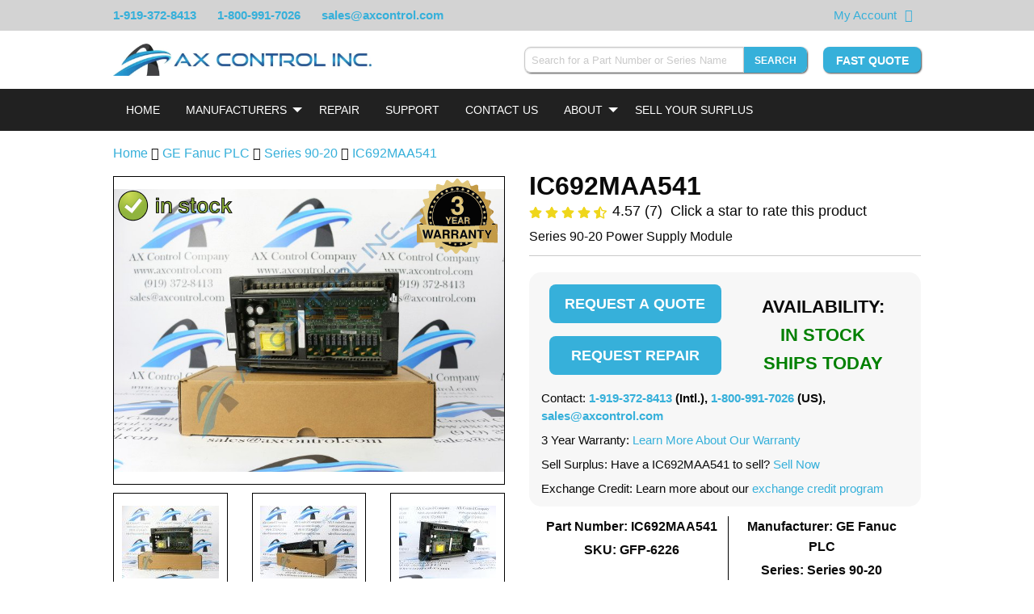

--- FILE ---
content_type: text/html; charset=UTF-8
request_url: https://www.axcontrol.com/automation/ge-fanuc-plc/series-90-20/IC692MAA541
body_size: 17312
content:
<!DOCTYPE html>
<html lang="en">
<head>
    <meta charset="utf-8">
    <meta http-equiv="X-UA-Compatible" content="IE=edge">
    <meta name="viewport" content="width=device-width, initial-scale=1">

    <!-- CSRF Token -->
    <meta name="csrf-token" content="mbTsxngX3rb0bYUdrePaUH506uM8174kk1PGjVJV">

    <meta name="description" content="Series 90-20 Power Supply Module GEFANUC">
    <meta name="keywords" content="">

    
    <title>Series 90-20 Power Supply Module</title>

            <link rel="preload" as="style" href="/css/products.css?id=30b03a19d1245db288f3">
        <link rel="stylesheet" href="/css/products.css?id=30b03a19d1245db288f3">
    
            <link rel="canonical" href="https://www.axcontrol.com/automation/ge-fanuc-plc/series-90-20/IC692MAA541">
    
    <link rel="shortcut icon" type="image/x-icon" href="https://www.axcontrol.com/graphics/favicon.ico">
    <!--<link rel="preload" href="https://cdnjs.cloudflare.com/ajax/libs/font-awesome/4.7.0/css/font-awesome.min.css">-->
        <!-- HitsLink.com tracking script -->

    <style>
        html {
            scroll-behavior: smooth;
        }

        body{
            width: 100%;
        }

        .cart-label {
            font-weight:bolder;
        }
        .imageNoSrc {
            font-size: 0;
            position: relative;
        }

        div.dataTables_filter {
            padding-bottom: 40px;
        }
        @media screen and (max-width:350px) {
            div.dataTables_filter {
                padding-bottom: 70px;
            }
        }

    </style>
    <style>
        
        .instant-search-hidden {
            display: none;
        }
    </style>
    </head>
<body>
    <div id="app">
        <div class="widget-schema-content" data-settings="{&quot;isEnabled&quot;:true,&quot;seoPageType&quot;:&quot;Product&quot;}"></div>

        <div class="module partial-header">
    
    <div class="top-banner">
        <div class="grid">
            <div class="phone-numbers">
                <span><a href="tel:1-919-372-8413">1-919-372-8413</a></span>
                <span class="hide-for-medium"><a href="tel:1-800-991-7026"><i class="fa fa-phone"></i></a></span>
                <span class="show-for-medium"><a href="tel:1-800-991-7026">1-800-991-7026</a></span>
                <span class="show-for-medium"><a href="mailto:&#115;&#097;&#108;&#101;&#115;&#064;&#097;&#120;&#099;&#111;&#110;&#116;&#114;&#111;&#108;&#046;&#099;&#111;&#109;">&#115;&#097;&#108;&#101;&#115;&#064;&#097;&#120;&#099;&#111;&#110;&#116;&#114;&#111;&#108;&#046;&#099;&#111;&#109;</a></span>
            </div>
                        <div class="top-banner-right">
                <span class="right-item"><a href="https://www.axcontrol.com/cart">My Account</a></span>
                <span class="right-item"><a href="https://www.axcontrol.com/cart" aria-label="View Your Shopping Cart"><i class="fa fa-shopping-cart"></i></a></span>
                <span class="right-item show-for-medium">
                    <div id="google_translate_element"></div>
                </span>
            </div>
        </div>
    </div>
    <div>
        <!-- desktop header chrome -->
        <div class="desktop-header">
            <div class="grid">
                <div class="header-left">
                    <div class="branding">
                        <a href="https://www.axcontrol.com">
                            <img class="hide-on-scroll-down lazyload" data-src="https://www.axcontrol.com/logos/banner_dark.webp" title="Company Logo" alt="Company Logo">
                        </a>
                    </div>
                </div>
                <div class="header-right">
                    <div class="header-right-content clearfix">
                        <div class="widget widget-instant-search" id="widget-instant-search" data-settings="{&quot;isEnabled&quot;:true,&quot;searchEndpoint&quot;:&quot;https:\/\/www.axcontrol.com\/api\/search\/search-string&quot;,&quot;showSearchButton&quot;:true,&quot;searchSubmitRoute&quot;:&quot;https:\/\/www.axcontrol.com\/search-submit&quot;}">
        <div class="content">
            <form method="POST" action="https://www.axcontrol.com/search-submit" autocomplete="off">
                <input type="hidden" name="_token" value="mbTsxngX3rb0bYUdrePaUH506uM8174kk1PGjVJV">
                <div class="input-group">
                    <input style="width: 300px; -webkit-appearance: none;" class="form-control input-group-field instant-search-input"
                           id="instant-search"
                           type="search"
                           v-model="post.string"
                           onkeyup="searchOnKeyup()"
                           onfocus="searchOnKeyup()"
                           onblur="resultHide()"
                           name="string"
                           placeholder="Search for a Part Number or Series Name"
                           required pattern=".{4,}" aria-label="Search for a Part Number or Series Name">
                    <button type="submit" class="button small instant-search" aria-label="Search" >Search</button>
                </div>
            </form>
            <div id="results">
                <table class="table table-dark instant-search-hidden" style="width: 30%;" id="hiddenResultsTable">
                    <tbody id="resultsBody">
                    <tr>
                        <td>
                            <a href="#"
                               onclick="alert('hi')">DS200AAHA1</a>
                        </td>
                        <td>GE Turbine Control</td>
                        <td>Mark V</td>
                    </tr>
                    </tbody>
                </table>
            </div>
        </div>
    </div>

                        <div class="pull-right fast-quote show-on-scroll-down">
                            <a class="button"
                               href="https://www.axcontrol.com/quote"
                               rel="noopener noreferer">
                                Fast Quote
                           </a>
                       </div>
                    </div>
                </div>
            </div>
        </div>
        <!-- end desktop header chrome -->
        <div class="sticky-header" v-bind:class="stickyClass">
            <div>
                <!-- mobile responsive top bar. Toggles navigation -->
                <div class="top-bar top-bar-mobile hide-on-load-new" data-responsive-toggle="navigation-bar" data-hide-for="large">
                    <div class="title-bar-left">
                        <a class="logo white" href="https://www.axcontrol.com">
                            <img alt="AX Control" title="AX Control" src="https://www.axcontrol.com/logos/banner_light.webp">
                        </a>
                    </div>
                    <div class="title-bar-right">
                        <div class="title-bar-right-inner">
                            <button class="fa fa-search" data-toggle="instant-search-mobile" aria-label="Search"></button>
                            <button id="mobile-nav-toggle" class="fa fa-bars" type="button" data-toggle aria-label="Toggle"></button>
                        </div>
                    </div>
                </div>
                <div id="instant-search-mobile" class="hide-for-large instant-search-mobile" data-toggler=".displayed">
                    <div class="widget widget-instant-search" id="widget-instant-search" data-settings="{&quot;isEnabled&quot;:true,&quot;searchEndpoint&quot;:&quot;https:\/\/www.axcontrol.com\/api\/search\/search-string&quot;,&quot;showSearchButton&quot;:true,&quot;searchSubmitRoute&quot;:&quot;https:\/\/www.axcontrol.com\/search-submit&quot;}">
        <div class="content">
            <form method="POST" action="https://www.axcontrol.com/search-submit" autocomplete="off">
                <input type="hidden" name="_token" value="mbTsxngX3rb0bYUdrePaUH506uM8174kk1PGjVJV">
                <div class="input-group">
                    <input style="width: 300px; -webkit-appearance: none;" class="form-control input-group-field instant-search-input"
                           id="instant-search"
                           type="search"
                           v-model="post.string"
                           onkeyup="searchOnKeyup()"
                           onfocus="searchOnKeyup()"
                           onblur="resultHide()"
                           name="string"
                           placeholder="Search for a Part Number or Series Name"
                           required pattern=".{4,}" aria-label="Search for a Part Number or Series Name">
                    <button type="submit" class="button small instant-search" aria-label="Search" >Search</button>
                </div>
            </form>
            <div id="results">
                <table class="table table-dark instant-search-hidden" style="width: 30%;" id="hiddenResultsTable">
                    <tbody id="resultsBody">
                    <tr>
                        <td>
                            <a href="#"
                               onclick="alert('hi')">DS200AAHA1</a>
                        </td>
                        <td>GE Turbine Control</td>
                        <td>Mark V</td>
                    </tr>
                    </tbody>
                </table>
            </div>
        </div>
    </div>

                </div>
                <!-- end mobile responsive top bar. -->
            </div>
            <div class="widget widget-navbar" data-settings="{&quot;nav&quot;:{&quot;Home&quot;:{&quot;href&quot;:&quot;https:\/\/www.axcontrol.com&quot;},&quot;Manufacturers&quot;:{&quot;class&quot;:&quot;dropdown-toggle&quot;,&quot;role&quot;:&quot;button&quot;,&quot;aria&quot;:&quot;false&quot;,&quot;style&quot;:&quot;cursor:default;&quot;,&quot;subnav&quot;:{&quot;GE Boards \u0026 Turbine Control\n\n&quot;:{&quot;href&quot;:&quot;https:\/\/www.axcontrol.com\/automation\/ge-boards&quot;,&quot;logo&quot;:null,&quot;meta_title&quot;:null},&quot;GE Drives&quot;:{&quot;href&quot;:&quot;https:\/\/www.axcontrol.com\/automation\/ge-drives&quot;,&quot;logo&quot;:null,&quot;meta_title&quot;:null},&quot;GE Fanuc PLC&quot;:{&quot;href&quot;:&quot;https:\/\/www.axcontrol.com\/automation\/ge-fanuc-plc&quot;,&quot;logo&quot;:null,&quot;meta_title&quot;:null},&quot;Reliance Electric&quot;:{&quot;href&quot;:&quot;https:\/\/www.axcontrol.com\/automation\/reliance-electric&quot;,&quot;logo&quot;:null,&quot;meta_title&quot;:null},&quot;GE Multilin&quot;:{&quot;href&quot;:&quot;https:\/\/www.axcontrol.com\/automation\/ge-multilin&quot;,&quot;logo&quot;:null,&quot;meta_title&quot;:null},&quot;Woodward&quot;:{&quot;href&quot;:&quot;https:\/\/www.axcontrol.com\/automation\/Woodward&quot;,&quot;logo&quot;:null,&quot;meta_title&quot;:null},&quot;Allen Bradley&quot;:{&quot;href&quot;:&quot;https:\/\/www.axcontrol.com\/automation\/allen-bradley&quot;,&quot;logo&quot;:null,&quot;meta_title&quot;:null},&quot;Fuji Electric&quot;:{&quot;href&quot;:&quot;https:\/\/www.axcontrol.com\/automation\/fuji-electric&quot;,&quot;logo&quot;:null,&quot;meta_title&quot;:null},&quot;Horner Electric&quot;:{&quot;href&quot;:&quot;https:\/\/www.axcontrol.com\/automation\/horner&quot;,&quot;logo&quot;:null,&quot;meta_title&quot;:null},&quot;Cognex Vision&quot;:{&quot;href&quot;:&quot;https:\/\/www.axcontrol.com\/automation\/cognex-vision&quot;,&quot;logo&quot;:null,&quot;meta_title&quot;:null},&quot;Keyence&quot;:{&quot;href&quot;:&quot;https:\/\/www.axcontrol.com\/automation\/keyence&quot;,&quot;logo&quot;:null,&quot;meta_title&quot;:null},&quot;Parker Eurotherm SSD&quot;:{&quot;href&quot;:&quot;https:\/\/www.axcontrol.com\/automation\/parker-eurotherm-ssd&quot;,&quot;logo&quot;:null,&quot;meta_title&quot;:null},&quot;GE Fanuc VMIC&quot;:{&quot;href&quot;:&quot;https:\/\/www.axcontrol.com\/automation\/ge-fanuc-vmic&quot;,&quot;logo&quot;:null,&quot;meta_title&quot;:null},&quot;Eurotherm Drives&quot;:{&quot;href&quot;:&quot;https:\/\/www.axcontrol.com\/automation\/eurotherm-drives&quot;,&quot;logo&quot;:null,&quot;meta_title&quot;:null},&quot;Red Lion&quot;:{&quot;href&quot;:&quot;https:\/\/www.axcontrol.com\/automation\/Red%20Lion&quot;,&quot;logo&quot;:null,&quot;meta_title&quot;:null},&quot;CTC Parker Automation&quot;:{&quot;href&quot;:&quot;https:\/\/www.axcontrol.com\/automation\/ctc-parker-automation&quot;,&quot;logo&quot;:null,&quot;meta_title&quot;:null},&quot;Pro-face Xycom&quot;:{&quot;href&quot;:&quot;https:\/\/www.axcontrol.com\/automation\/pro-face&quot;,&quot;logo&quot;:null,&quot;meta_title&quot;:null},&quot;Square D&quot;:{&quot;href&quot;:&quot;https:\/\/www.axcontrol.com\/automation\/square-d&quot;,&quot;logo&quot;:null,&quot;meta_title&quot;:null},&quot;Automation Direct&quot;:{&quot;href&quot;:&quot;https:\/\/www.axcontrol.com\/automation\/automation-direct&quot;,&quot;logo&quot;:null,&quot;meta_title&quot;:null},&quot;Reliance Electric Manuals&quot;:{&quot;href&quot;:&quot;https:\/\/www.axcontrol.com\/automation\/reliance-electric-manuals&quot;,&quot;logo&quot;:null,&quot;meta_title&quot;:null}}},&quot;Repair&quot;:{&quot;href&quot;:&quot;https:\/\/www.axcontrol.com\/repair&quot;},&quot;Support&quot;:{&quot;href&quot;:&quot;https:\/\/www.axcontrol.com\/support&quot;},&quot;Contact Us&quot;:{&quot;href&quot;:&quot;https:\/\/www.axcontrol.com\/contact-us&quot;},&quot;About&quot;:{&quot;href&quot;:&quot;https:\/\/www.axcontrol.com\/about-us&quot;,&quot;class&quot;:&quot;dropdown-toggle&quot;,&quot;role&quot;:&quot;button&quot;,&quot;aria&quot;:&quot;false&quot;,&quot;subnav&quot;:{&quot;About Our Company&quot;:{&quot;href&quot;:&quot;https:\/\/www.axcontrol.com\/about-us&quot;},&quot;Warranty and Returns&quot;:{&quot;href&quot;:&quot;https:\/\/www.axcontrol.com\/warranty-and-returns&quot;},&quot;Payment Options&quot;:{&quot;href&quot;:&quot;https:\/\/www.axcontrol.com\/payment-options&quot;},&quot;Shipping Options&quot;:{&quot;href&quot;:&quot;https:\/\/www.axcontrol.com\/shipping-options&quot;},&quot;FAQ&quot;:{&quot;href&quot;:&quot;https:\/\/www.axcontrol.com\/faq&quot;},&quot;Blog&quot;:{&quot;href&quot;:&quot;https:\/\/www.axcontrol.com\/blog\/&quot;}}},&quot;Sell Your Surplus&quot;:{&quot;href&quot;:&quot;https:\/\/www.axcontrol.com\/surplus&quot;}}}">
    <div class="top-bar navigation-bar" id="navigation-bar">
        <div class="grid">
            <div class="top-bar-left">
                <ul class="vertical medium-horizontal menu accordion-menu accordion outer-dropdown hide-on-load"
                    data-responsive-menu="accordion medium-dropdown" data-disable-hover="true" data-click-open="true">

                                                                <li>
                            <a class="white navbar-home"

                               
                                                                  href="https://www.axcontrol.com"
                               
                               style="">Home</a>
                                                    </li>
                                            <li>
                            <a class="white navbar-manufacturers"

                               
                               
                               style="cursor:default;">Manufacturers</a>
                                                            <ul style="overflow-y: scroll; overflow-x: hidden;"
                                    class="accordion-menu dropdown-menu dropdown menu vertical hide-on-load-sub submenu-scroll submenu-manufacturers"
                                    data-parent-class="outer-dropdown"
                                    >
                                                                            <li style="display: flex; flex-direction: column;">
                                            <a class="white dropdown-menu-mobile" href="https://www.axcontrol.com/automation/ge-boards">GE Boards &amp; Turbine Control

</a>

                                                                                    </li>

                                                                            <li style="display: flex; flex-direction: column;">
                                            <a class="white dropdown-menu-mobile" href="https://www.axcontrol.com/automation/ge-drives">GE Drives</a>

                                                                                    </li>

                                                                            <li style="display: flex; flex-direction: column;">
                                            <a class="white dropdown-menu-mobile" href="https://www.axcontrol.com/automation/ge-fanuc-plc">GE Fanuc PLC</a>

                                                                                    </li>

                                                                            <li style="display: flex; flex-direction: column;">
                                            <a class="white dropdown-menu-mobile" href="https://www.axcontrol.com/automation/reliance-electric">Reliance Electric</a>

                                                                                    </li>

                                                                            <li style="display: flex; flex-direction: column;">
                                            <a class="white dropdown-menu-mobile" href="https://www.axcontrol.com/automation/ge-multilin">GE Multilin</a>

                                                                                    </li>

                                                                            <li style="display: flex; flex-direction: column;">
                                            <a class="white dropdown-menu-mobile" href="https://www.axcontrol.com/automation/Woodward">Woodward</a>

                                                                                    </li>

                                                                            <li style="display: flex; flex-direction: column;">
                                            <a class="white dropdown-menu-mobile" href="https://www.axcontrol.com/automation/allen-bradley">Allen Bradley</a>

                                                                                    </li>

                                                                            <li style="display: flex; flex-direction: column;">
                                            <a class="white dropdown-menu-mobile" href="https://www.axcontrol.com/automation/fuji-electric">Fuji Electric</a>

                                                                                    </li>

                                                                            <li style="display: flex; flex-direction: column;">
                                            <a class="white dropdown-menu-mobile" href="https://www.axcontrol.com/automation/horner">Horner Electric</a>

                                                                                    </li>

                                                                            <li style="display: flex; flex-direction: column;">
                                            <a class="white dropdown-menu-mobile" href="https://www.axcontrol.com/automation/cognex-vision">Cognex Vision</a>

                                                                                    </li>

                                                                            <li style="display: flex; flex-direction: column;">
                                            <a class="white dropdown-menu-mobile" href="https://www.axcontrol.com/automation/keyence">Keyence</a>

                                                                                    </li>

                                                                            <li style="display: flex; flex-direction: column;">
                                            <a class="white dropdown-menu-mobile" href="https://www.axcontrol.com/automation/parker-eurotherm-ssd">Parker Eurotherm SSD</a>

                                                                                    </li>

                                                                            <li style="display: flex; flex-direction: column;">
                                            <a class="white dropdown-menu-mobile" href="https://www.axcontrol.com/automation/ge-fanuc-vmic">GE Fanuc VMIC</a>

                                                                                    </li>

                                                                            <li style="display: flex; flex-direction: column;">
                                            <a class="white dropdown-menu-mobile" href="https://www.axcontrol.com/automation/eurotherm-drives">Eurotherm Drives</a>

                                                                                    </li>

                                                                            <li style="display: flex; flex-direction: column;">
                                            <a class="white dropdown-menu-mobile" href="https://www.axcontrol.com/automation/Red%20Lion">Red Lion</a>

                                                                                    </li>

                                                                            <li style="display: flex; flex-direction: column;">
                                            <a class="white dropdown-menu-mobile" href="https://www.axcontrol.com/automation/ctc-parker-automation">CTC Parker Automation</a>

                                                                                    </li>

                                                                            <li style="display: flex; flex-direction: column;">
                                            <a class="white dropdown-menu-mobile" href="https://www.axcontrol.com/automation/pro-face">Pro-face Xycom</a>

                                                                                    </li>

                                                                            <li style="display: flex; flex-direction: column;">
                                            <a class="white dropdown-menu-mobile" href="https://www.axcontrol.com/automation/square-d">Square D</a>

                                                                                    </li>

                                                                            <li style="display: flex; flex-direction: column;">
                                            <a class="white dropdown-menu-mobile" href="https://www.axcontrol.com/automation/automation-direct">Automation Direct</a>

                                                                                    </li>

                                                                            <li style="display: flex; flex-direction: column;">
                                            <a class="white dropdown-menu-mobile" href="https://www.axcontrol.com/automation/reliance-electric-manuals">Reliance Electric Manuals</a>

                                                                                    </li>

                                                                    </ul>

                                                    </li>
                                            <li>
                            <a class="white navbar-repair"

                               
                                                                  href="https://www.axcontrol.com/repair"
                               
                               style="">Repair</a>
                                                    </li>
                                            <li>
                            <a class="white navbar-support"

                               
                                                                  href="https://www.axcontrol.com/support"
                               
                               style="">Support</a>
                                                    </li>
                                            <li>
                            <a class="white navbar-contact us"

                               
                                                                  href="https://www.axcontrol.com/contact-us"
                               
                               style="">Contact Us</a>
                                                    </li>
                                            <li>
                            <a class="white navbar-about"

                               
                                                                  href="https://www.axcontrol.com/about-us"
                               
                               style="">About</a>
                                                            <ul style=""
                                    class="accordion-menu dropdown-menu dropdown menu vertical hide-on-load-sub submenu-scroll submenu-about"
                                    data-parent-class="outer-dropdown"
                                    >
                                                                            <li style="display: flex; flex-direction: column;">
                                            <a class="white dropdown-menu-mobile" href="https://www.axcontrol.com/about-us">About Our Company</a>

                                                                                    </li>

                                                                            <li style="display: flex; flex-direction: column;">
                                            <a class="white dropdown-menu-mobile" href="https://www.axcontrol.com/warranty-and-returns">Warranty and Returns</a>

                                                                                    </li>

                                                                            <li style="display: flex; flex-direction: column;">
                                            <a class="white dropdown-menu-mobile" href="https://www.axcontrol.com/payment-options">Payment Options</a>

                                                                                    </li>

                                                                            <li style="display: flex; flex-direction: column;">
                                            <a class="white dropdown-menu-mobile" href="https://www.axcontrol.com/shipping-options">Shipping Options</a>

                                                                                    </li>

                                                                            <li style="display: flex; flex-direction: column;">
                                            <a class="white dropdown-menu-mobile" href="https://www.axcontrol.com/faq">FAQ</a>

                                                                                    </li>

                                                                            <li style="display: flex; flex-direction: column;">
                                            <a class="white dropdown-menu-mobile" href="https://www.axcontrol.com/blog/">Blog</a>

                                                                                    </li>

                                                                    </ul>

                                                    </li>
                                            <li>
                            <a class="white navbar-sell your surplus"

                               
                                                                  href="https://www.axcontrol.com/surplus"
                               
                               style="">Sell Your Surplus</a>
                                                    </li>
                                    </ul>
            </div>
        </div>
    </div>
</div>
        </div>
    </div>
</div>
                <!--<div class="grid" id="alert-message-box">
            
                    </div>-->

        <div class="page-content">
                        <div class="grid">
            <div id="page-product" class="page-product clearfix">
                <div class="grid-x grid-margin-x grid-padding-y breadcrumb-div">
                    <div class="cell large-12" style="padding-bottom:0;">
                        <p>
                            <a href="https://www.axcontrol.com" class="home-breadcrumb">Home</a>
                            <i class="fa fa-angle-double-right" aria-hidden="true"></i> <a href="https://www.axcontrol.com/automation/ge-fanuc-plc">GE Fanuc PLC</a>
                            <i class="fa fa-angle-double-right" aria-hidden="true"></i> <a href="https://www.axcontrol.com/automation/ge-fanuc-plc/series-90-20">Series 90-20</a>
                                                            <i class="fa fa-angle-double-right" aria-hidden="true"></i> <a href="https://www.axcontrol.com/automation/ge-fanuc-plc/series-90-20/IC692MAA541">IC692MAA541</a>
                                                    </p>
                    </div>
                </div>
                <div class="grid-x grid-margin-x">
                    <div class="cell large-6 small-order-2 medium-order-2 large-order-1">
                        <div class="widget widget-slideshow clearfix" id="widget-slideshow" data-settings="{&quot;isEnabled&quot;:true,&quot;images&quot;:[{&quot;xsmall&quot;:&quot;https:\/\/www.axcontrol.com\/images\/xsmall\/IC692MAA541.JPG&quot;,&quot;title&quot;:null,&quot;alt&quot;:null,&quot;small&quot;:&quot;https:\/\/www.axcontrol.com\/images\/small\/IC692MAA541.JPG&quot;,&quot;medium&quot;:&quot;https:\/\/www.axcontrol.com\/images\/medium\/IC692MAA541.JPG&quot;,&quot;large&quot;:&quot;https:\/\/www.axcontrol.com\/images\/large\/IC692MAA541.JPG&quot;,&quot;xlarge&quot;:&quot;https:\/\/www.axcontrol.com\/images\/xlarge\/IC692MAA541.JPG&quot;},{&quot;xsmall&quot;:&quot;https:\/\/www.axcontrol.com\/images\/xsmall\/GE-Fanuc-IC692MAA541.JPG&quot;,&quot;title&quot;:null,&quot;alt&quot;:null,&quot;small&quot;:&quot;https:\/\/www.axcontrol.com\/images\/small\/GE-Fanuc-IC692MAA541.JPG&quot;,&quot;medium&quot;:&quot;https:\/\/www.axcontrol.com\/images\/medium\/GE-Fanuc-IC692MAA541.JPG&quot;,&quot;large&quot;:&quot;https:\/\/www.axcontrol.com\/images\/large\/GE-Fanuc-IC692MAA541.JPG&quot;,&quot;xlarge&quot;:&quot;https:\/\/www.axcontrol.com\/images\/xlarge\/GE-Fanuc-IC692MAA541.JPG&quot;},{&quot;xsmall&quot;:&quot;https:\/\/www.axcontrol.com\/images\/xsmall\/Series-90-20-IC692MAA541.JPG&quot;,&quot;title&quot;:null,&quot;alt&quot;:null,&quot;small&quot;:&quot;https:\/\/www.axcontrol.com\/images\/small\/Series-90-20-IC692MAA541.JPG&quot;,&quot;medium&quot;:&quot;https:\/\/www.axcontrol.com\/images\/medium\/Series-90-20-IC692MAA541.JPG&quot;,&quot;large&quot;:&quot;https:\/\/www.axcontrol.com\/images\/large\/Series-90-20-IC692MAA541.JPG&quot;,&quot;xlarge&quot;:&quot;https:\/\/www.axcontrol.com\/images\/xlarge\/Series-90-20-IC692MAA541.JPG&quot;}],&quot;imageCount&quot;:3,&quot;slideshowType&quot;:&quot;stack&quot;,&quot;allImagesExist&quot;:true}">
        <div class="content" style="text-align: center;">
            <div class="grid-x grid-margin-x grid-margin-y grid-padding-y" id="main-image-container-id">
                <div class="cell large-12 main-image-container" style="position: relative;">
                                            <div id="swipe-left-arrow-div" class="swipe-arrow">
                            <p style="margin-right: auto; padding: 18px 3px 18px 3px;" id="swipe-left-arrow">&#10094</p>
                        </div>
                                                                <img style="position: absolute; top:16px; left: 0; max-width: 152px; z-index: 15" alt="In Stock"
                             title="In Stock" class="in-stock-image"
                             src="https://www.axcontrol.com/graphics/in-stock-product3.png">
                                        <div class="wrapper" style="position: relative;">
                                                    <img id="part-image" class="main-image lazyload"
                                 title="IC692MAA541 Image One"
                                 alt="IC692MAA541 Image One"
                                 src="https://www.axcontrol.com/images/large/IC692MAA541.JPG"
                                 height="100%" width="100%">
                                            </div>
                                            <img loading="lazy"
                             style="position: absolute; top:2px; right: 8px; max-width: 300px; z-index:15"
                             height="100px" width="100px" class="product-warranty-image" alt="3 year warranty"
                             title="3 year warranty" src="https://www.axcontrol.com/svg/3yearwarranty-min.svg">
                                                                <div id="swipe-right-arrow-div" class="swipe-arrow">
                            <p style="margin-left: auto; padding: 18px 3px 18px 3px;" id="swipe-right-arrow">&#10095</p>
                        </div>
                                    </div>
            </div>
                            <div class="grid-x grid-margin-x grid-padding-y show-for-large secondary-images" data-equalizer>
                                                                <div class="cell  large-4  image-contain-border"
                             data-equalizer-watch>
                            <img id="secondary-image-1" class="secondary-image lazyload"
                                 style=" aspect-ratio: 1.3333333333333; "
                                 title="IC692MAA541 Image 1"
                                 alt="IC692MAA541 Image 1"
                                 src="https://www.axcontrol.com/images/xsmall/IC692MAA541.JPG"
                                 height="100%" width="auto" loading="lazy">
                        </div>
                                            <div class="cell  large-4  image-contain-border"
                             data-equalizer-watch>
                            <img id="secondary-image-2" class="secondary-image lazyload"
                                 style=" aspect-ratio: 1.3333333333333; "
                                 title="IC692MAA541 Image 2"
                                 alt="IC692MAA541 Image 2"
                                 src="https://www.axcontrol.com/images/xsmall/GE-Fanuc-IC692MAA541.JPG"
                                 height="100%" width="auto" loading="lazy">
                        </div>
                                            <div class="cell  large-4  image-contain-border"
                             data-equalizer-watch>
                            <img id="secondary-image-3" class="secondary-image lazyload"
                                 style=" aspect-ratio: 1.3333333333333; "
                                 title="IC692MAA541 Image 3"
                                 alt="IC692MAA541 Image 3"
                                 src="https://www.axcontrol.com/images/xsmall/Series-90-20-IC692MAA541.JPG"
                                 height="100%" width="auto" loading="lazy">
                        </div>
                                    </div>
                    </div>
    </div>

                        <div class="content" style="margin-top:-10px">

    <table style="border:none; border-collapse: initial; margin-bottom:0px;" >
        <tr style="text-align: center; margin-top:10px">
            <td></td>
            <td style="text-align: center; border:none" width="100%">
                <a class="hide-for-small-only">
                    <img id='img-find' style="height:48px;" height="48px" width="70px" src="/graphics/visa_card.png" alt="visa card logo" loading="lazy">
                </a>
                <a  class="hide-for-small-only">
                    <img style="height:48px;" height="48px" width="70px" src="/graphics/american_exp.png" alt="american express logo" loading="lazy">
                </a>
                <a  class="hide-for-small-only">
                    <img style="height:48px;" height="48px" width="70px" src="/graphics/master_card.png" alt="master card logo" loading="lazy">
                </a>
                <a>
                    <img style="height:48px;" height="48px" width="130px" src="/graphics/bb_card.png" alt="bbb logo" loading="lazy">
                </a>
                <a>
                    <img style="height:48px;" height="48px" width="60px" src="/graphics/duns-seal.png" alt="duns seal" loading="lazy">
                </a>
            </td>

        </tr>
    </table>
    <p style="text-align:center; font-size:18px; margin-bottom:5px;">
        <a href="#about">About</a> |
        <a href="#techspecs">Product Specifications</a> |
        <a href="#faq">FAQs</a>
    </p>
</div>                    </div>
                    <div class="cell large-6 small-order-1 medium-order-1 large-order-2" style="margin-bottom: 0px">
                            <div class="module partial-product-header" style="margin-top: -10px">
    <div class="content">
        <h1 style="margin-top: 0;" class="part-number" title="IC692MAA541">IC692MAA541</h1>
        <div class="grid-x grid-margin-x">
            <div class="cell large-12" >
                <span id="fa-star-o-svg" style="display: none;">
    <img src="https://www.axcontrol.com/images/graphics/icons/star-regular.svg" style="width: 16px; height: 16px;" alt="open star" />
</span>
    <span id="fa-star-half-o-svg" style="display: none;">
    <img src="https://www.axcontrol.com/images/graphics/icons/star-half-alt-solid.svg" style="width: 16px; height: 16px;" alt="half full star" />
</span>
    <span id="fa-star-svg" style="display: none;">
    <img src="https://www.axcontrol.com/images/graphics/icons/star.svg" style="width: 16px; height: 16px;" alt="full star" />
</span>
<div id="product-rating-widget" class="widget widget-product-rating" style="margin-top: -8px" data-settings="{&quot;isEnabled&quot;:true,&quot;productId&quot;:6226,&quot;partNumber&quot;:&quot;IC692MAA541&quot;,&quot;rating&quot;:{&quot;count&quot;:7,&quot;avg&quot;:4.6,&quot;stars&quot;:{&quot;1&quot;:&quot;fa-star&quot;,&quot;2&quot;:&quot;fa-star&quot;,&quot;3&quot;:&quot;fa-star&quot;,&quot;4&quot;:&quot;fa-star&quot;,&quot;5&quot;:&quot;fa-star-half-o&quot;}},&quot;product&quot;:{&quot;id&quot;:6226,&quot;part_number&quot;:&quot;IC692MAA541&quot;,&quot;revision_type_id&quot;:1,&quot;series_id&quot;:77,&quot;stock_level_id&quot;:1,&quot;repair_time_id&quot;:1,&quot;stock_level_text&quot;:&quot;In Stock\u003Cbr\/\u003EShips Today&quot;,&quot;repair_time_text&quot;:&quot;24 Hours&quot;,&quot;weight&quot;:&quot;10.0&quot;,&quot;recond_stock&quot;:2,&quot;new_stock&quot;:0,&quot;recond_price&quot;:&quot;0.00&quot;,&quot;new_price&quot;:&quot;0.00&quot;,&quot;max_oversell&quot;:0,&quot;description&quot;:&quot;Series 90-20 Power Supply Module&quot;,&quot;short_desc&quot;:&quot;&quot;,&quot;content&quot;:&quot;\u003Cp\u003E\u003Cstrong\u003EGE Fanuc Automation manufactures IC692MAA541, a Power Supply and I\/O Base Module for their Series 90-20. \u003C\/strong\u003EThere are 12 output points and 16 input points on this module. The input power, output power, and power supply are all 120 VAC. Requirements for setting up the Series 90-20 PLC include the CPU module, the I\/O power supply module, a programming device, field wiring cables, and mounting tools. Panel mount the module on a vertical surface. Follow the diagram in the user manual to allow for proper cooling space when mounting the module. I\/O circuits and the removable terminal boards must be wired within the system. Make considerations for field wiring. Any device that is a potential source of electrical interference should not be near field wiring. Use the prewired cable IC693CBL303 with the Hand-Held Programmer. This cable is 6 feet long.\u003C\/p\u003E\r\n\r\n\u003Cp\u003EWith Logicmaster Programming software, you can do the following: print programs and configurations on different printers, cut\/paste program fragments, use symbolic references, show help information, print programs with annotation and\/or cross references, annotate programs, store programs automatically on a disk, edit a program online, transfer programs and configurations between the PLC and the programmer, monitor and change reference values online, and develop ladder diagram programs offline. With Logicmaster Configuration software, you can do the following: name the system, configure CPU parameters, archive or save the configuration in a file, transfer configurations between the PLC and the programmer, enable the High Speed Counter, and change parameters for the High Speed Counter.\u003C\/p\u003E\r\n&quot;,&quot;meta_title&quot;:&quot;Series 90-20 Power Supply Module&quot;,&quot;meta_description&quot;:&quot;Series 90-20 Power Supply Module GEFANUC&quot;,&quot;keywords&quot;:&quot;[\u0022\u0022]&quot;,&quot;series_page_description&quot;:&quot;Series 90-20 Power Supply Module&quot;,&quot;quote_description&quot;:null,&quot;inventory_notes&quot;:&quot;&quot;,&quot;cross_reference&quot;:&quot;&quot;,&quot;created_at&quot;:null,&quot;updated_at&quot;:&quot;2023-11-07T16:59:10.000000Z&quot;,&quot;length&quot;:16,&quot;width&quot;:16,&quot;height&quot;:16,&quot;has_pdf&quot;:1,&quot;text_revision&quot;:&quot;IC692MAA541A\nIC692MAA541B\nIC692MAA541C\nIC692MAA541D\nIC692MAA541E\nIC692MAA541F\n&quot;,&quot;is_ecommerce&quot;:0,&quot;description_no_schema&quot;:null,&quot;tech_spec_place&quot;:1,&quot;description_place&quot;:2,&quot;faq_place&quot;:3,&quot;manufacturer_display_name&quot;:null,&quot;series_display_name&quot;:null,&quot;no_repair&quot;:0,&quot;series&quot;:{&quot;id&quot;:77,&quot;manufacturer_id&quot;:27,&quot;name&quot;:&quot;Series 90-20&quot;,&quot;page_name&quot;:&quot;series-90-20&quot;,&quot;description&quot;:&quot;\u003Cp\u003E\u0026nbsp;\u003C\/p\u003E\u003Ctable class=\\\\\\\\\\\\\\\u0022desktop_only\\\\\\\\\\\\\\\u0022 height=\\\\\\\\\\\\\\\u0022186\\\\\\\\\\\\\\\u0022 cellspacing=\\\\\\\\\\\\\\\u00220\\\\\\\\\\\\\\\u0022 width=\\\\\\\\\\\\\\\u0022616\\\\\\\\\\\\\\\u0022\u003E    \u003Ctbody\u003E        \u003Ctr\u003E            \u003Ctd\u003E\u003Cbr \/\u003E            \u0026nbsp;\u0026nbsp;\u0026nbsp;\u0026nbsp;\u0026nbsp;\u003Ca href=\\\\\\\\\\\\\\\u0022\/\/www.axcontrol.com\/automation\/ge-fanuc-plc\/series-90-20\\\\\\\\\\\\\\\u0022\u003E\u003Cimg class=\\\\\\\\\\\\\\\u0022desktop_only\\\\\\\\\\\\\\\u0022 src=\\\\\\\\\\\\\\\u0022\/userfiles\/image\/Fanuc_211.JPG\\\\\\\\\\\\\\\u0022 alt=\\\\\\\\\\\\\\\u0022\\\\\\\\\\\\\\\u0022 height=\\\\\\\\\\\\\\\u0022167\\\\\\\\\\\\\\\u0022 width=\\\\\\\\\\\\\\\u0022350\\\\\\\\\\\\\\\u0022 \/\u003E\u003C\/a\u003E\u003C\/td\u003E            \u003Ctd\u003E\u003Cimg class=\\\\\\\\\\\\\\\u0022desktop_only\\\\\\\\\\\\\\\u0022 alt=\\\\\\\\\\\\\\\u0022\\\\\\\\\\\\\\\u0022 src=\\\\\\\\\\\\\\\u0022\/\/www.axcontrol.com\/userfiles\/image\/check-s.jpg\\\\\\\\\\\\\\\u0022 height=\\\\\\\\\\\\\\\u0022105\\\\\\\\\\\\\\\u0022 width=\\\\\\\\\\\\\\\u0022100\\\\\\\\\\\\\\\u0022 \/\u003E\u003C\/td\u003E            \u003Ctd align=\\\\\\\\\\\\\\\u0022center\\\\\\\\\\\\\\\u0022\u003E            \u003Cp\u003E\u003Cspan style=\\\\\\\\\\\\\\\u0022color: rgb(51, 102, 0);\\\\\\\\\\\\\\\u0022\u003E\u003Cspan style=\\\\\\\\\\\\\\\u0022font-family: Times New Roman;\\\\\\\\\\\\\\\u0022\u003E\u003Cstrong\u003E\u003Cspan style=\\\\\\\\\\\\\\\u0022font-size: large;\\\\\\\\\\\\\\\u0022\u003E\u003Cem\u003E\u003Cspan class=\\\\\\\\\\\\\\\u0022stock_in\\\\\\\\\\\\\\\u0022\u003EIn Stock\u003C\/span\u003E\u003Cbr \/\u003E            \u003Cspan class=\\\\\\\\\\\\\\\u0022stock_in_ship\\\\\\\\\\\\\\\u0022\u003EShips Today\u003C\/span\u003E\u003C\/em\u003E\u003C\/span\u003E\u003C\/strong\u003E\u003C\/span\u003E\u003C\/span\u003E\u003Cspan style=\\\\\\\\\\\\\\\u0022color: rgb(51, 102, 51);\\\\\\\\\\\\\\\u0022\u003E\u003Cem\u003E\u003Cbr \/\u003E            \u003C\/em\u003E\u003C\/span\u003E\u003Cem\u003E\u003Cstrong\u003E\u003Cspan style=\\\\\\\\\\\\\\\u0022font-size: x-large;\\\\\\\\\\\\\\\u0022\u003E\u003Cspan class=\\\\\\\\\\\\\\\u0022product_page_phone\\\\\\\\\\\\\\\u0022\u003E\u003Cspan class=\\\\\\\\\\\\\\\u0022product_page_phone\\\\\\\\\\\\\\\u0022\u003E1-800-991-7026\u003C\/span\u003E\u003C\/span\u003E\u003C\/span\u003E\u003C\/strong\u003E\u003C\/em\u003E\u003C\/p\u003E            \u003Cp\u003E\u003Cspan style=\\\\\\\\\\\\\\\u0022color: rgb(200, 0, 0);\\\\\\\\\\\\\\\u0022\u003E\u003Cstrong\u003E\u003Cspan style=\\\\\\\\\\\\\\\u0022font-family: Times New Roman;\\\\\\\\\\\\\\\u0022\u003E\u003Cspan style=\\\\\\\\\\\\\\\u0022font-size: large;\\\\\\\\\\\\\\\u0022\u003E\u003Cem\u003EInternational\u003C\/em\u003E\u003C\/span\u003E\u003C\/span\u003E\u003C\/strong\u003E\u003C\/span\u003E\u003Cbr \/\u003E            \u003Cstrong\u003E\u003Cem\u003E\u003Cspan style=\\\\\\\\\\\\\\\u0022font-size: larger;\\\\\\\\\\\\\\\u0022\u003E1-919-372-8413\u003C\/span\u003E\u003C\/em\u003E\u003C\/strong\u003E\u003C\/p\u003E            \u003Cbr \/\u003E            \u0026nbsp;\u003C\/td\u003E        \u003C\/tr\u003E    \u003C\/tbody\u003E\u003C\/table\u003E\u003Cp\u003E\u003Cstrong\u003E \u003C\/strong\u003E\u003Cspan style=\\\\\\\\\\\\\\\u0022font-size: larger;\\\\\\\\\\\\\\\u0022\u003E\u003Cspan style=\\\\\\\\\\\\\\\u0022font-size:14.0pt;font-family:\\\\\\\\\\\\\\\u0022\u003EGE Fanuc Series 90-20 consists of CPUs and AC and DC Input\/Output I\/O modules composed of three main parts; a I\/O power supply module, a CPU module, and a hand held programmer. The Series 90-20 devices are easy to install, compact, and sold at a affordabe rate. They require a 80188 microprocessor and are compatible with the Series 70 PLC\\\\\\\\\\\\\\\u0027s. Our large inventory allows us to supply our customers with New and Remanufactured 90-20 modules at the lowest prices with a 3-year warranty. \u003Cbr \/\u003E\u003C\/span\u003E\u003C\/span\u003E\u003C\/p\u003E&quot;,&quot;content&quot;:null,&quot;meta_title&quot;:&quot;In Stock GE Fanuc Series 90-20 Programmable Controller Programmer IC692&quot;,&quot;meta_description&quot;:&quot;In Stock GE Fanuc Series 90-20 Programmable Controller Programmer IC692&quot;,&quot;keywords&quot;:&quot;[\u0022\u0022]&quot;,&quot;display_order&quot;:2,&quot;is_active&quot;:1,&quot;created_at&quot;:null,&quot;updated_at&quot;:&quot;2023-11-07T16:59:10.000000Z&quot;,&quot;product_type_id&quot;:null,&quot;text_revisions&quot;:0,&quot;warranty_id&quot;:3,&quot;use_custom_meta_tags&quot;:1,&quot;user_name&quot;:null,&quot;manufacturer_display_name&quot;:null,&quot;manufacturer&quot;:{&quot;id&quot;:27,&quot;name&quot;:&quot;GE Fanuc PLC&quot;,&quot;page_name&quot;:&quot;ge-fanuc-plc&quot;,&quot;logo&quot;:&quot;&quot;,&quot;description&quot;:&quot;&quot;,&quot;content&quot;:null,&quot;meta_title&quot;:&quot;GE Fanuc PLC General Electric PLC Series One Jr. Series 90-20 Series 90-30 Series 90 Micro. IC609 IC692 IC693&quot;,&quot;meta_description&quot;:&quot;GE Fanuc PLC General Electric PLC Series One Jr. Series 90-20 Series 90-30 Series 90 Micro. IC609 IC692 IC693&quot;,&quot;keywords&quot;:&quot;GE Fanuc PLC, General Electric PLC, Series One Jr., Series 90-20, Series 90-30, Series 90 Micro., GE IC609, GE IC692, GE IC693,&quot;,&quot;display_order&quot;:2,&quot;is_active&quot;:1,&quot;created_at&quot;:null,&quot;updated_at&quot;:null}},&quot;stock_level&quot;:{&quot;id&quot;:1,&quot;name&quot;:&quot;ships today&quot;,&quot;is_quote_only&quot;:0,&quot;is_active&quot;:1,&quot;created_at&quot;:null,&quot;updated_at&quot;:null},&quot;images&quot;:[{&quot;id&quot;:34302,&quot;product_id&quot;:6226,&quot;image_id&quot;:59218,&quot;image_type_id&quot;:1,&quot;name&quot;:&quot;IC692MAA541.JPG&quot;,&quot;is_active&quot;:1,&quot;created_at&quot;:&quot;2023-03-23T17:38:36.000000Z&quot;,&quot;updated_at&quot;:&quot;2023-03-23T17:38:36.000000Z&quot;,&quot;type&quot;:{&quot;id&quot;:1,&quot;name&quot;:&quot;main&quot;,&quot;is_active&quot;:1,&quot;created_at&quot;:null,&quot;updated_at&quot;:null}},{&quot;id&quot;:34303,&quot;product_id&quot;:6226,&quot;image_id&quot;:59219,&quot;image_type_id&quot;:2,&quot;name&quot;:&quot;GE-Fanuc-IC692MAA541.JPG&quot;,&quot;is_active&quot;:1,&quot;created_at&quot;:&quot;2023-03-23T17:38:44.000000Z&quot;,&quot;updated_at&quot;:&quot;2023-03-23T17:38:44.000000Z&quot;,&quot;type&quot;:{&quot;id&quot;:2,&quot;name&quot;:&quot;wiring&quot;,&quot;is_active&quot;:1,&quot;created_at&quot;:null,&quot;updated_at&quot;:null}},{&quot;id&quot;:34304,&quot;product_id&quot;:6226,&quot;image_id&quot;:59220,&quot;image_type_id&quot;:3,&quot;name&quot;:&quot;Series-90-20-IC692MAA541.JPG&quot;,&quot;is_active&quot;:1,&quot;created_at&quot;:&quot;2023-03-23T17:38:53.000000Z&quot;,&quot;updated_at&quot;:&quot;2023-03-23T17:38:53.000000Z&quot;,&quot;type&quot;:{&quot;id&quot;:3,&quot;name&quot;:&quot;secondary&quot;,&quot;is_active&quot;:1,&quot;created_at&quot;:null,&quot;updated_at&quot;:null}}],&quot;pdfs&quot;:[{&quot;id&quot;:2196,&quot;product_id&quot;:6226,&quot;pdf_id&quot;:9830,&quot;is_active&quot;:1,&quot;created_at&quot;:null,&quot;updated_at&quot;:null,&quot;pdf&quot;:{&quot;id&quot;:9830,&quot;pdf_type_id&quot;:1,&quot;file_name&quot;:&quot;90-20-manual.pdf&quot;,&quot;title_tag&quot;:&quot;Input Simulator GE Fanuc | PDF&quot;,&quot;alt_tag&quot;:&quot;Input Simulator GE Fanuc | PDF&quot;,&quot;created_at&quot;:null,&quot;updated_at&quot;:null}}],&quot;faq&quot;:[{&quot;id&quot;:4059,&quot;product_id&quot;:6226,&quot;question&quot;:&quot;What series is the IC692MAA541 part of? &quot;,&quot;answer&quot;:&quot;The IC692MAA541 is part of the 90-20 series.&quot;,&quot;display_order&quot;:1,&quot;is_active&quot;:1,&quot;created_at&quot;:null,&quot;updated_at&quot;:null},{&quot;id&quot;:4064,&quot;product_id&quot;:6226,&quot;question&quot;:&quot;What is the function of the IC692MAA541? &quot;,&quot;answer&quot;:&quot;The IC692MAA541 is an easy to use PLC with a CPU module.&quot;,&quot;display_order&quot;:2,&quot;is_active&quot;:1,&quot;created_at&quot;:null,&quot;updated_at&quot;:null}],&quot;ratings&quot;:[{&quot;id&quot;:19861,&quot;user_id&quot;:null,&quot;product_id&quot;:6226,&quot;rating&quot;:5,&quot;review&quot;:null,&quot;created_at&quot;:null,&quot;updated_at&quot;:null},{&quot;id&quot;:19862,&quot;user_id&quot;:null,&quot;product_id&quot;:6226,&quot;rating&quot;:4,&quot;review&quot;:null,&quot;created_at&quot;:null,&quot;updated_at&quot;:null},{&quot;id&quot;:19863,&quot;user_id&quot;:null,&quot;product_id&quot;:6226,&quot;rating&quot;:4,&quot;review&quot;:null,&quot;created_at&quot;:null,&quot;updated_at&quot;:null},{&quot;id&quot;:24172,&quot;user_id&quot;:null,&quot;product_id&quot;:6226,&quot;rating&quot;:5,&quot;review&quot;:null,&quot;created_at&quot;:null,&quot;updated_at&quot;:null},{&quot;id&quot;:33153,&quot;user_id&quot;:null,&quot;product_id&quot;:6226,&quot;rating&quot;:5,&quot;review&quot;:null,&quot;created_at&quot;:null,&quot;updated_at&quot;:null},{&quot;id&quot;:42134,&quot;user_id&quot;:null,&quot;product_id&quot;:6226,&quot;rating&quot;:5,&quot;review&quot;:null,&quot;created_at&quot;:null,&quot;updated_at&quot;:null},{&quot;id&quot;:50579,&quot;user_id&quot;:null,&quot;product_id&quot;:6226,&quot;rating&quot;:4,&quot;review&quot;:null,&quot;created_at&quot;:null,&quot;updated_at&quot;:null}],&quot;specs&quot;:[{&quot;id&quot;:15708,&quot;product_id&quot;:6226,&quot;spec&quot;:&quot;MPN&quot;,&quot;stat&quot;:&quot;IC692MAA541&quot;,&quot;display_order&quot;:1,&quot;created_at&quot;:null,&quot;updated_at&quot;:null},{&quot;id&quot;:25159,&quot;product_id&quot;:6226,&quot;spec&quot;:&quot;MPN&quot;,&quot;stat&quot;:&quot;&quot;,&quot;display_order&quot;:1,&quot;created_at&quot;:&quot;2020-02-05T20:44:23.000000Z&quot;,&quot;updated_at&quot;:&quot;2020-02-05T20:44:23.000000Z&quot;},{&quot;id&quot;:15709,&quot;product_id&quot;:6226,&quot;spec&quot;:&quot;Input&quot;,&quot;stat&quot;:&quot;120 VAC IN&quot;,&quot;display_order&quot;:2,&quot;created_at&quot;:null,&quot;updated_at&quot;:null},{&quot;id&quot;:15710,&quot;product_id&quot;:6226,&quot;spec&quot;:&quot;Output&quot;,&quot;stat&quot;:&quot;AC OUT 120V &quot;,&quot;display_order&quot;:3,&quot;created_at&quot;:null,&quot;updated_at&quot;:null},{&quot;id&quot;:15723,&quot;product_id&quot;:6226,&quot;spec&quot;:&quot;Product Type&quot;,&quot;stat&quot;:&quot;I\/O and Power Supply Base Module &quot;,&quot;display_order&quot;:4,&quot;created_at&quot;:null,&quot;updated_at&quot;:null}]}}"
     data-productid="6226">
    <div class="content show-for-large">
        <ul class="stars" onmouseleave="resetStars()">
                            <span data-star-rank="star.svg"
                    data-selected-rank="star.svg"
                    onclick="submitStars(1)"
                    onmouseover="mouseOverStar(1)"
                    class="svg-ratings-star">
                    <img class="imageNoSrc"style="width: 16px; height: 16px;"
                        title="star pictures"
                        alt="Varying star amount pictures"
                        src="https://www.axcontrol.com/images/graphics/icons/star.svg"/>
                </span>
                            <span data-star-rank="star.svg"
                    data-selected-rank="star.svg"
                    onclick="submitStars(2)"
                    onmouseover="mouseOverStar(2)"
                    class="svg-ratings-star">
                    <img class="imageNoSrc"style="width: 16px; height: 16px;"
                        title="star pictures"
                        alt="Varying star amount pictures"
                        src="https://www.axcontrol.com/images/graphics/icons/star.svg"/>
                </span>
                            <span data-star-rank="star.svg"
                    data-selected-rank="star.svg"
                    onclick="submitStars(3)"
                    onmouseover="mouseOverStar(3)"
                    class="svg-ratings-star">
                    <img class="imageNoSrc"style="width: 16px; height: 16px;"
                        title="star pictures"
                        alt="Varying star amount pictures"
                        src="https://www.axcontrol.com/images/graphics/icons/star.svg"/>
                </span>
                            <span data-star-rank="star.svg"
                    data-selected-rank="star.svg"
                    onclick="submitStars(4)"
                    onmouseover="mouseOverStar(4)"
                    class="svg-ratings-star">
                    <img class="imageNoSrc"style="width: 16px; height: 16px;"
                        title="star pictures"
                        alt="Varying star amount pictures"
                        src="https://www.axcontrol.com/images/graphics/icons/star.svg"/>
                </span>
                            <span data-star-rank="star-half-alt-solid.svg"
                    data-selected-rank="star-half-alt-solid.svg"
                    onclick="submitStars(5)"
                    onmouseover="mouseOverStar(5)"
                    class="svg-ratings-star">
                    <img class="imageNoSrc"style="width: 16px; height: 16px;"
                        title="star pictures"
                        alt="Varying star amount pictures"
                        src="https://www.axcontrol.com/images/graphics/icons/star-half-alt-solid.svg"/>
                </span>
                        <li>
                                <span class="summary">4.57 (7)</span>
                            </li>
                            <li>
                <span class="summary ratings-message" id="ratings-message" >
                    Click a star to rate this product
                </span>
                </li>
                    </ul>
    </div>
    <div class="content hide-for-large" style="text-align:center;">
        <ul class="stars" onmouseleave="resetStars()" style="display:inline-table;">
                                <span data-star-rank="star.svg"
                          data-selected-rank="star.svg"
                          onclick="submitStars(1)"
                          onmouseover="mouseOverStar(1)"
                          class="svg-ratings-star">
                        <img class="imageNoSrc"
                             style="width: 16px; height: 16px;"
                             title="star pictures"
                             alt="Varying star amount pictures"
                             src="https://www.axcontrol.com/images/graphics/icons/star.svg"
                        />
                    </span>
                                <span data-star-rank="star.svg"
                          data-selected-rank="star.svg"
                          onclick="submitStars(2)"
                          onmouseover="mouseOverStar(2)"
                          class="svg-ratings-star">
                        <img class="imageNoSrc"
                             style="width: 16px; height: 16px;"
                             title="star pictures"
                             alt="Varying star amount pictures"
                             src="https://www.axcontrol.com/images/graphics/icons/star.svg"
                        />
                    </span>
                                <span data-star-rank="star.svg"
                          data-selected-rank="star.svg"
                          onclick="submitStars(3)"
                          onmouseover="mouseOverStar(3)"
                          class="svg-ratings-star">
                        <img class="imageNoSrc"
                             style="width: 16px; height: 16px;"
                             title="star pictures"
                             alt="Varying star amount pictures"
                             src="https://www.axcontrol.com/images/graphics/icons/star.svg"
                        />
                    </span>
                                <span data-star-rank="star.svg"
                          data-selected-rank="star.svg"
                          onclick="submitStars(4)"
                          onmouseover="mouseOverStar(4)"
                          class="svg-ratings-star">
                        <img class="imageNoSrc"
                             style="width: 16px; height: 16px;"
                             title="star pictures"
                             alt="Varying star amount pictures"
                             src="https://www.axcontrol.com/images/graphics/icons/star.svg"
                        />
                    </span>
                                <span data-star-rank="star-half-alt-solid.svg"
                          data-selected-rank="star-half-alt-solid.svg"
                          onclick="submitStars(5)"
                          onmouseover="mouseOverStar(5)"
                          class="svg-ratings-star">
                        <img class="imageNoSrc"
                             style="width: 16px; height: 16px;"
                             title="star pictures"
                             alt="Varying star amount pictures"
                             src="https://www.axcontrol.com/images/graphics/icons/star-half-alt-solid.svg"
                        />
                    </span>
                        <li>
                                    <span class="summary">4.57 (7)</span>
                            </li>
                            <li>
            <span class="summary ratings-message" id="ratings-message" >
                Click a star to rate this product
            </span>
                </li>
                    </ul>
    </div>
</div>


                    <h5 class="product-description" style="margin-top: -12px">
                        Series 90-20 Power Supply Module

                                            </h5>
                                <hr>

            </div>
        </div>
    </div>
</div>
                            <div class="partial-product-common">
    <div class="content">
        <div class="grid-x grid-margin-x">
            <div class="cell large-12">
                <style>
    input[type=number]::-webkit-inner-spin-button,
    input[type=number]::-webkit-outer-spin-button {
        opacity: 1;
    }
</style>
<div class="widget widget-product-stock-level" data-settings="{&quot;isEnabled&quot;:true,&quot;stockDisplay&quot;:{&quot;stock&quot;:&quot;In Stock&quot;,&quot;ships&quot;:&quot;Ships Today&quot;},&quot;stock&quot;:{&quot;id&quot;:6226,&quot;part_number&quot;:&quot;IC692MAA541&quot;,&quot;revision_type_id&quot;:1,&quot;series_id&quot;:77,&quot;stock_level_id&quot;:1,&quot;repair_time_id&quot;:1,&quot;stock_level_text&quot;:&quot;In Stock\u003Cbr\/\u003EShips Today&quot;,&quot;repair_time_text&quot;:&quot;24 Hours&quot;,&quot;weight&quot;:&quot;10.0&quot;,&quot;recond_stock&quot;:2,&quot;new_stock&quot;:0,&quot;recond_price&quot;:&quot;0.00&quot;,&quot;new_price&quot;:&quot;0.00&quot;,&quot;max_oversell&quot;:0,&quot;description&quot;:&quot;Series 90-20 Power Supply Module&quot;,&quot;short_desc&quot;:&quot;&quot;,&quot;content&quot;:&quot;\u003Cp\u003E\u003Cstrong\u003EGE Fanuc Automation manufactures IC692MAA541, a Power Supply and I\/O Base Module for their Series 90-20. \u003C\/strong\u003EThere are 12 output points and 16 input points on this module. The input power, output power, and power supply are all 120 VAC. Requirements for setting up the Series 90-20 PLC include the CPU module, the I\/O power supply module, a programming device, field wiring cables, and mounting tools. Panel mount the module on a vertical surface. Follow the diagram in the user manual to allow for proper cooling space when mounting the module. I\/O circuits and the removable terminal boards must be wired within the system. Make considerations for field wiring. Any device that is a potential source of electrical interference should not be near field wiring. Use the prewired cable IC693CBL303 with the Hand-Held Programmer. This cable is 6 feet long.\u003C\/p\u003E\r\n\r\n\u003Cp\u003EWith Logicmaster Programming software, you can do the following: print programs and configurations on different printers, cut\/paste program fragments, use symbolic references, show help information, print programs with annotation and\/or cross references, annotate programs, store programs automatically on a disk, edit a program online, transfer programs and configurations between the PLC and the programmer, monitor and change reference values online, and develop ladder diagram programs offline. With Logicmaster Configuration software, you can do the following: name the system, configure CPU parameters, archive or save the configuration in a file, transfer configurations between the PLC and the programmer, enable the High Speed Counter, and change parameters for the High Speed Counter.\u003C\/p\u003E\r\n&quot;,&quot;meta_title&quot;:&quot;Series 90-20 Power Supply Module&quot;,&quot;meta_description&quot;:&quot;Series 90-20 Power Supply Module GEFANUC&quot;,&quot;keywords&quot;:&quot;[\u0022\u0022]&quot;,&quot;series_page_description&quot;:&quot;Series 90-20 Power Supply Module&quot;,&quot;quote_description&quot;:null,&quot;inventory_notes&quot;:&quot;&quot;,&quot;cross_reference&quot;:&quot;&quot;,&quot;created_at&quot;:null,&quot;updated_at&quot;:&quot;2023-11-07T16:59:10.000000Z&quot;,&quot;length&quot;:16,&quot;width&quot;:16,&quot;height&quot;:16,&quot;has_pdf&quot;:1,&quot;text_revision&quot;:&quot;IC692MAA541A\nIC692MAA541B\nIC692MAA541C\nIC692MAA541D\nIC692MAA541E\nIC692MAA541F\n&quot;,&quot;is_ecommerce&quot;:0,&quot;description_no_schema&quot;:null,&quot;tech_spec_place&quot;:1,&quot;description_place&quot;:2,&quot;faq_place&quot;:3,&quot;manufacturer_display_name&quot;:null,&quot;series_display_name&quot;:null,&quot;no_repair&quot;:0,&quot;series&quot;:{&quot;id&quot;:77,&quot;manufacturer_id&quot;:27,&quot;name&quot;:&quot;Series 90-20&quot;,&quot;page_name&quot;:&quot;series-90-20&quot;,&quot;description&quot;:&quot;\u003Cp\u003E\u0026nbsp;\u003C\/p\u003E\u003Ctable class=\\\\\\\\\\\\\\\u0022desktop_only\\\\\\\\\\\\\\\u0022 height=\\\\\\\\\\\\\\\u0022186\\\\\\\\\\\\\\\u0022 cellspacing=\\\\\\\\\\\\\\\u00220\\\\\\\\\\\\\\\u0022 width=\\\\\\\\\\\\\\\u0022616\\\\\\\\\\\\\\\u0022\u003E    \u003Ctbody\u003E        \u003Ctr\u003E            \u003Ctd\u003E\u003Cbr \/\u003E            \u0026nbsp;\u0026nbsp;\u0026nbsp;\u0026nbsp;\u0026nbsp;\u003Ca href=\\\\\\\\\\\\\\\u0022\/\/www.axcontrol.com\/automation\/ge-fanuc-plc\/series-90-20\\\\\\\\\\\\\\\u0022\u003E\u003Cimg class=\\\\\\\\\\\\\\\u0022desktop_only\\\\\\\\\\\\\\\u0022 src=\\\\\\\\\\\\\\\u0022\/userfiles\/image\/Fanuc_211.JPG\\\\\\\\\\\\\\\u0022 alt=\\\\\\\\\\\\\\\u0022\\\\\\\\\\\\\\\u0022 height=\\\\\\\\\\\\\\\u0022167\\\\\\\\\\\\\\\u0022 width=\\\\\\\\\\\\\\\u0022350\\\\\\\\\\\\\\\u0022 \/\u003E\u003C\/a\u003E\u003C\/td\u003E            \u003Ctd\u003E\u003Cimg class=\\\\\\\\\\\\\\\u0022desktop_only\\\\\\\\\\\\\\\u0022 alt=\\\\\\\\\\\\\\\u0022\\\\\\\\\\\\\\\u0022 src=\\\\\\\\\\\\\\\u0022\/\/www.axcontrol.com\/userfiles\/image\/check-s.jpg\\\\\\\\\\\\\\\u0022 height=\\\\\\\\\\\\\\\u0022105\\\\\\\\\\\\\\\u0022 width=\\\\\\\\\\\\\\\u0022100\\\\\\\\\\\\\\\u0022 \/\u003E\u003C\/td\u003E            \u003Ctd align=\\\\\\\\\\\\\\\u0022center\\\\\\\\\\\\\\\u0022\u003E            \u003Cp\u003E\u003Cspan style=\\\\\\\\\\\\\\\u0022color: rgb(51, 102, 0);\\\\\\\\\\\\\\\u0022\u003E\u003Cspan style=\\\\\\\\\\\\\\\u0022font-family: Times New Roman;\\\\\\\\\\\\\\\u0022\u003E\u003Cstrong\u003E\u003Cspan style=\\\\\\\\\\\\\\\u0022font-size: large;\\\\\\\\\\\\\\\u0022\u003E\u003Cem\u003E\u003Cspan class=\\\\\\\\\\\\\\\u0022stock_in\\\\\\\\\\\\\\\u0022\u003EIn Stock\u003C\/span\u003E\u003Cbr \/\u003E            \u003Cspan class=\\\\\\\\\\\\\\\u0022stock_in_ship\\\\\\\\\\\\\\\u0022\u003EShips Today\u003C\/span\u003E\u003C\/em\u003E\u003C\/span\u003E\u003C\/strong\u003E\u003C\/span\u003E\u003C\/span\u003E\u003Cspan style=\\\\\\\\\\\\\\\u0022color: rgb(51, 102, 51);\\\\\\\\\\\\\\\u0022\u003E\u003Cem\u003E\u003Cbr \/\u003E            \u003C\/em\u003E\u003C\/span\u003E\u003Cem\u003E\u003Cstrong\u003E\u003Cspan style=\\\\\\\\\\\\\\\u0022font-size: x-large;\\\\\\\\\\\\\\\u0022\u003E\u003Cspan class=\\\\\\\\\\\\\\\u0022product_page_phone\\\\\\\\\\\\\\\u0022\u003E\u003Cspan class=\\\\\\\\\\\\\\\u0022product_page_phone\\\\\\\\\\\\\\\u0022\u003E1-800-991-7026\u003C\/span\u003E\u003C\/span\u003E\u003C\/span\u003E\u003C\/strong\u003E\u003C\/em\u003E\u003C\/p\u003E            \u003Cp\u003E\u003Cspan style=\\\\\\\\\\\\\\\u0022color: rgb(200, 0, 0);\\\\\\\\\\\\\\\u0022\u003E\u003Cstrong\u003E\u003Cspan style=\\\\\\\\\\\\\\\u0022font-family: Times New Roman;\\\\\\\\\\\\\\\u0022\u003E\u003Cspan style=\\\\\\\\\\\\\\\u0022font-size: large;\\\\\\\\\\\\\\\u0022\u003E\u003Cem\u003EInternational\u003C\/em\u003E\u003C\/span\u003E\u003C\/span\u003E\u003C\/strong\u003E\u003C\/span\u003E\u003Cbr \/\u003E            \u003Cstrong\u003E\u003Cem\u003E\u003Cspan style=\\\\\\\\\\\\\\\u0022font-size: larger;\\\\\\\\\\\\\\\u0022\u003E1-919-372-8413\u003C\/span\u003E\u003C\/em\u003E\u003C\/strong\u003E\u003C\/p\u003E            \u003Cbr \/\u003E            \u0026nbsp;\u003C\/td\u003E        \u003C\/tr\u003E    \u003C\/tbody\u003E\u003C\/table\u003E\u003Cp\u003E\u003Cstrong\u003E \u003C\/strong\u003E\u003Cspan style=\\\\\\\\\\\\\\\u0022font-size: larger;\\\\\\\\\\\\\\\u0022\u003E\u003Cspan style=\\\\\\\\\\\\\\\u0022font-size:14.0pt;font-family:\\\\\\\\\\\\\\\u0022\u003EGE Fanuc Series 90-20 consists of CPUs and AC and DC Input\/Output I\/O modules composed of three main parts; a I\/O power supply module, a CPU module, and a hand held programmer. The Series 90-20 devices are easy to install, compact, and sold at a affordabe rate. They require a 80188 microprocessor and are compatible with the Series 70 PLC\\\\\\\\\\\\\\\u0027s. Our large inventory allows us to supply our customers with New and Remanufactured 90-20 modules at the lowest prices with a 3-year warranty. \u003Cbr \/\u003E\u003C\/span\u003E\u003C\/span\u003E\u003C\/p\u003E&quot;,&quot;content&quot;:null,&quot;meta_title&quot;:&quot;In Stock GE Fanuc Series 90-20 Programmable Controller Programmer IC692&quot;,&quot;meta_description&quot;:&quot;In Stock GE Fanuc Series 90-20 Programmable Controller Programmer IC692&quot;,&quot;keywords&quot;:&quot;[\u0022\u0022]&quot;,&quot;display_order&quot;:2,&quot;is_active&quot;:1,&quot;created_at&quot;:null,&quot;updated_at&quot;:&quot;2023-11-07T16:59:10.000000Z&quot;,&quot;product_type_id&quot;:null,&quot;text_revisions&quot;:0,&quot;warranty_id&quot;:3,&quot;use_custom_meta_tags&quot;:1,&quot;user_name&quot;:null,&quot;manufacturer_display_name&quot;:null,&quot;manufacturer&quot;:{&quot;id&quot;:27,&quot;name&quot;:&quot;GE Fanuc PLC&quot;,&quot;page_name&quot;:&quot;ge-fanuc-plc&quot;,&quot;logo&quot;:&quot;&quot;,&quot;description&quot;:&quot;&quot;,&quot;content&quot;:null,&quot;meta_title&quot;:&quot;GE Fanuc PLC General Electric PLC Series One Jr. Series 90-20 Series 90-30 Series 90 Micro. IC609 IC692 IC693&quot;,&quot;meta_description&quot;:&quot;GE Fanuc PLC General Electric PLC Series One Jr. Series 90-20 Series 90-30 Series 90 Micro. IC609 IC692 IC693&quot;,&quot;keywords&quot;:&quot;GE Fanuc PLC, General Electric PLC, Series One Jr., Series 90-20, Series 90-30, Series 90 Micro., GE IC609, GE IC692, GE IC693,&quot;,&quot;display_order&quot;:2,&quot;is_active&quot;:1,&quot;created_at&quot;:null,&quot;updated_at&quot;:null}},&quot;stock_level&quot;:{&quot;id&quot;:1,&quot;name&quot;:&quot;ships today&quot;,&quot;is_quote_only&quot;:0,&quot;is_active&quot;:1,&quot;created_at&quot;:null,&quot;updated_at&quot;:null},&quot;images&quot;:[{&quot;id&quot;:34302,&quot;product_id&quot;:6226,&quot;image_id&quot;:59218,&quot;image_type_id&quot;:1,&quot;name&quot;:&quot;IC692MAA541.JPG&quot;,&quot;is_active&quot;:1,&quot;created_at&quot;:&quot;2023-03-23T17:38:36.000000Z&quot;,&quot;updated_at&quot;:&quot;2023-03-23T17:38:36.000000Z&quot;,&quot;type&quot;:{&quot;id&quot;:1,&quot;name&quot;:&quot;main&quot;,&quot;is_active&quot;:1,&quot;created_at&quot;:null,&quot;updated_at&quot;:null}},{&quot;id&quot;:34303,&quot;product_id&quot;:6226,&quot;image_id&quot;:59219,&quot;image_type_id&quot;:2,&quot;name&quot;:&quot;GE-Fanuc-IC692MAA541.JPG&quot;,&quot;is_active&quot;:1,&quot;created_at&quot;:&quot;2023-03-23T17:38:44.000000Z&quot;,&quot;updated_at&quot;:&quot;2023-03-23T17:38:44.000000Z&quot;,&quot;type&quot;:{&quot;id&quot;:2,&quot;name&quot;:&quot;wiring&quot;,&quot;is_active&quot;:1,&quot;created_at&quot;:null,&quot;updated_at&quot;:null}},{&quot;id&quot;:34304,&quot;product_id&quot;:6226,&quot;image_id&quot;:59220,&quot;image_type_id&quot;:3,&quot;name&quot;:&quot;Series-90-20-IC692MAA541.JPG&quot;,&quot;is_active&quot;:1,&quot;created_at&quot;:&quot;2023-03-23T17:38:53.000000Z&quot;,&quot;updated_at&quot;:&quot;2023-03-23T17:38:53.000000Z&quot;,&quot;type&quot;:{&quot;id&quot;:3,&quot;name&quot;:&quot;secondary&quot;,&quot;is_active&quot;:1,&quot;created_at&quot;:null,&quot;updated_at&quot;:null}}],&quot;pdfs&quot;:[{&quot;id&quot;:2196,&quot;product_id&quot;:6226,&quot;pdf_id&quot;:9830,&quot;is_active&quot;:1,&quot;created_at&quot;:null,&quot;updated_at&quot;:null,&quot;pdf&quot;:{&quot;id&quot;:9830,&quot;pdf_type_id&quot;:1,&quot;file_name&quot;:&quot;90-20-manual.pdf&quot;,&quot;title_tag&quot;:&quot;Input Simulator GE Fanuc | PDF&quot;,&quot;alt_tag&quot;:&quot;Input Simulator GE Fanuc | PDF&quot;,&quot;created_at&quot;:null,&quot;updated_at&quot;:null}}],&quot;faq&quot;:[{&quot;id&quot;:4059,&quot;product_id&quot;:6226,&quot;question&quot;:&quot;What series is the IC692MAA541 part of? &quot;,&quot;answer&quot;:&quot;The IC692MAA541 is part of the 90-20 series.&quot;,&quot;display_order&quot;:1,&quot;is_active&quot;:1,&quot;created_at&quot;:null,&quot;updated_at&quot;:null},{&quot;id&quot;:4064,&quot;product_id&quot;:6226,&quot;question&quot;:&quot;What is the function of the IC692MAA541? &quot;,&quot;answer&quot;:&quot;The IC692MAA541 is an easy to use PLC with a CPU module.&quot;,&quot;display_order&quot;:2,&quot;is_active&quot;:1,&quot;created_at&quot;:null,&quot;updated_at&quot;:null}],&quot;ratings&quot;:[{&quot;id&quot;:19861,&quot;user_id&quot;:null,&quot;product_id&quot;:6226,&quot;rating&quot;:5,&quot;review&quot;:null,&quot;created_at&quot;:null,&quot;updated_at&quot;:null},{&quot;id&quot;:19862,&quot;user_id&quot;:null,&quot;product_id&quot;:6226,&quot;rating&quot;:4,&quot;review&quot;:null,&quot;created_at&quot;:null,&quot;updated_at&quot;:null},{&quot;id&quot;:19863,&quot;user_id&quot;:null,&quot;product_id&quot;:6226,&quot;rating&quot;:4,&quot;review&quot;:null,&quot;created_at&quot;:null,&quot;updated_at&quot;:null},{&quot;id&quot;:24172,&quot;user_id&quot;:null,&quot;product_id&quot;:6226,&quot;rating&quot;:5,&quot;review&quot;:null,&quot;created_at&quot;:null,&quot;updated_at&quot;:null},{&quot;id&quot;:33153,&quot;user_id&quot;:null,&quot;product_id&quot;:6226,&quot;rating&quot;:5,&quot;review&quot;:null,&quot;created_at&quot;:null,&quot;updated_at&quot;:null},{&quot;id&quot;:42134,&quot;user_id&quot;:null,&quot;product_id&quot;:6226,&quot;rating&quot;:5,&quot;review&quot;:null,&quot;created_at&quot;:null,&quot;updated_at&quot;:null},{&quot;id&quot;:50579,&quot;user_id&quot;:null,&quot;product_id&quot;:6226,&quot;rating&quot;:4,&quot;review&quot;:null,&quot;created_at&quot;:null,&quot;updated_at&quot;:null}],&quot;specs&quot;:[{&quot;id&quot;:15708,&quot;product_id&quot;:6226,&quot;spec&quot;:&quot;MPN&quot;,&quot;stat&quot;:&quot;IC692MAA541&quot;,&quot;display_order&quot;:1,&quot;created_at&quot;:null,&quot;updated_at&quot;:null},{&quot;id&quot;:25159,&quot;product_id&quot;:6226,&quot;spec&quot;:&quot;MPN&quot;,&quot;stat&quot;:&quot;&quot;,&quot;display_order&quot;:1,&quot;created_at&quot;:&quot;2020-02-05T20:44:23.000000Z&quot;,&quot;updated_at&quot;:&quot;2020-02-05T20:44:23.000000Z&quot;},{&quot;id&quot;:15709,&quot;product_id&quot;:6226,&quot;spec&quot;:&quot;Input&quot;,&quot;stat&quot;:&quot;120 VAC IN&quot;,&quot;display_order&quot;:2,&quot;created_at&quot;:null,&quot;updated_at&quot;:null},{&quot;id&quot;:15710,&quot;product_id&quot;:6226,&quot;spec&quot;:&quot;Output&quot;,&quot;stat&quot;:&quot;AC OUT 120V &quot;,&quot;display_order&quot;:3,&quot;created_at&quot;:null,&quot;updated_at&quot;:null},{&quot;id&quot;:15723,&quot;product_id&quot;:6226,&quot;spec&quot;:&quot;Product Type&quot;,&quot;stat&quot;:&quot;I\/O and Power Supply Base Module &quot;,&quot;display_order&quot;:4,&quot;created_at&quot;:null,&quot;updated_at&quot;:null}],&quot;stockSum&quot;:0,&quot;newSurplusFactoryPackage&quot;:0,&quot;reconditioned&quot;:0,&quot;newSurplusAXControlPackage&quot;:0,&quot;newSealedFactoryPackage&quot;:0,&quot;defaultAmount&quot;:0},&quot;warrantyText&quot;:&quot;3 Year Warranty: &quot;,&quot;allPricing&quot;:false}">
        <!-- begin rest -->
        <div class="grid-x grid-padding-x grid-padding-y stock-box">
            <div class="cell large-6 show-for-large">
                <form role="form" method="POST" id="quoteRequestForm" action="https://www.axcontrol.com/quote" enctype="multipart/form-data">
                    <input type="hidden" name="_token" value="mbTsxngX3rb0bYUdrePaUH506uM8174kk1PGjVJV">
                    <input type="hidden" name="part_number" value="IC692MAA541">
                    <button style="margin-left:10px;" class="button quote-button condensed-module">Request a Quote</button>
                </form>
                                <form role="form" method="POST" id="repairRequestForm" action="https://www.axcontrol.com/repair-request" enctype="multipart/form-data">
                    <input type="hidden" name="_token" value="mbTsxngX3rb0bYUdrePaUH506uM8174kk1PGjVJV">
                    <input type="hidden" name="part_number" value="IC692MAA541">
                    <button style="margin-left:10px;" class="button quote-button condensed-module">Request Repair</button>
                </form>
                            </div>
            <div class="cell large-6 hide-for-large" style="margin-bottom: -42px; text-align: center;">
                <form role="form" method="POST" id="quoteRequestForm" action="https://www.axcontrol.com/quote" enctype="multipart/form-data">
                    <input type="hidden" name="_token" value="mbTsxngX3rb0bYUdrePaUH506uM8174kk1PGjVJV">
                    <input type="hidden" name="part_number" value="IC692MAA541">
                    <button style="margin-left:10px;" class="button quote-button condensed-module">Request a Quote</button>
                </form>
                                    <form role="form" method="POST" id="repairRequestForm" action="https://www.axcontrol.com/repair-request" enctype="multipart/form-data">
                        <input type="hidden" name="_token" value="mbTsxngX3rb0bYUdrePaUH506uM8174kk1PGjVJV">
                        <input type="hidden" name="part_number" value="IC692MAA541">
                        <button style="margin-left:10px;" class="button quote-button condensed-module">Request Repair</button>
                    </form>
                            </div>
            <div class="cell large-6 availability" style="text-align: center">
                <p style="margin-top: 10px; margin-bottom: 0;">AVAILABILITY:</p>
                                    <p style="margin-bottom:10px;"><span class="availability_text">IN STOCK <br> SHIPS TODAY</span></p>
                            </div>
            <div class="cell large-12" style="margin-top: -44px; font-size: 15px" >
                <div style="padding: 16px 0;">
                    <div style="margin-bottom: 8px;">
                        <span>
                        Contact: <strong><a href="tel:1-919-372-8413">1-919-372-8413</a> (Intl.),
                            <a href="tel:1-800-991-7026">1-800-991-7026</a> (US),
                            <a href="mailto:&#115;&#097;&#108;&#101;&#115;&#064;&#097;&#120;&#099;&#111;&#110;&#116;&#114;&#111;&#108;&#046;&#099;&#111;&#109;">&#115;&#097;&#108;&#101;&#115;&#064;&#097;&#120;&#099;&#111;&#110;&#116;&#114;&#111;&#108;&#046;&#099;&#111;&#109;</a></strong><br>
                        </span>
                    </div>
                    <div style="margin-bottom: 8px;">
                        <span>
                        3 Year Warranty:  <a href="https://www.axcontrol.com/warranty-and-returns">Learn More About Our Warranty</a><br>
                        </span>
                    </div>
                    <div style="margin-bottom: 8px;">

                        <span>
                        Sell Surplus: Have a IC692MAA541 to sell? <a href="https://www.axcontrol.com/surplus">Sell Now</a><br>
                        </span>
                    </div>

                    <div style="margin-bottom: -20px">

                        <span>
                        Exchange Credit: Learn more about our <a href="https://www.axcontrol.com/exchange-credit">exchange credit program</a>
                        </span>
                    </div>
                </div>
            </div>
        </div>

        <div class="product-new-fields" style="margin-top: 12px; margin-bottom: -8px; display:flex;">
                <ul  style="margin-bottom:0px; width: 50%; word-wrap: break-word; padding-left: 16px; text-align: center">
                    <li style="margin-bottom: 4px; text-align: center"><strong>Part Number: IC692MAA541</strong></li>
                    <li style="margin-bottom: 4px; text-align: center"><strong>SKU: GFP-6226</strong></li>
                </ul>
                <ul style="margin-bottom:0px; width: 50%; border-left: black solid 1px; padding-left: 8px; margin-left: 8px;  word-wrap: break-word; padding-right: 16px;">
                    <li style="margin-bottom: 4px; text-align: center"><strong>Manufacturer: GE Fanuc PLC</strong></li>
                    <li style="text-align: center"><strong>Series: Series 90-20</strong></li>
                </ul>
        </div>
    </div>
            </div>
        </div>
    </div>
</div>
                    </div>
                </div>
                <div class="grid-x grid-margin-x" style="margin-top: 5px">
                    <div class="cell large-12 ">
                        <ul class="tabs "   data-deep-link-smudge="true" data-deep-link-smudge-delay="500" data-tabs id="deeplinked-tabs" nowrap>
                            <li class="tabs-title  is-active"><a  href="#description" aria-selected="true" >Description</a></li>
                                                            <li class="tabs-title"><a href="#revisions" >Revisions</a></li>
                                
    
    

                            <li class="tabs-title"><a  href="#repairs">Repairs</a></li>
                            <li class="tabs-title"><a href="#shipping">Warranty</a></li>
                            <li class="tabs-title"><a href="#manuals">Manuals</a></li>
                        </ul>
                        <div class="tabs-content"  data-tabs-content="deeplinked-tabs">
                            <div class="tabs-panel is-active" id="description" style="font-size:16px">
                                                                                                
                                                                            <div class="widget widget-product-specs" id="widget-product-specs" data-settings="{&quot;isEnabled&quot;:true,&quot;partNumber&quot;:&quot;IC692MAA541&quot;,&quot;specs&quot;:{&quot;0&quot;:{&quot;spec&quot;:&quot;MPN&quot;,&quot;stat&quot;:&quot;IC692MAA541&quot;},&quot;1&quot;:{&quot;spec&quot;:&quot;Input&quot;,&quot;stat&quot;:&quot;120 VAC IN&quot;},&quot;2&quot;:{&quot;spec&quot;:&quot;Output&quot;,&quot;stat&quot;:&quot;AC OUT 120V &quot;},&quot;3&quot;:{&quot;spec&quot;:&quot;Product Type&quot;,&quot;stat&quot;:&quot;I\/O and Power Supply Base Module &quot;}}}">
        <div class="content">
            <h2 class="description-headings-2" id="techspecs">IC692MAA541 Technical Specifications</h2>
            <table>
                <tbody>
                                            <tr>
                            <td>MPN</td>
                            <td>IC692MAA541</td>
                        </tr>
                                            <tr>
                            <td>Input</td>
                            <td>120 VAC IN</td>
                        </tr>
                                            <tr>
                            <td>Output</td>
                            <td>AC OUT 120V </td>
                        </tr>
                                            <tr>
                            <td>Product Type</td>
                            <td>I/O and Power Supply Base Module </td>
                        </tr>
                                    </tbody>
            </table>
        </div>
    </div>

                                        <style>
        .product-page-description table {
            max-width: 100%;
        }
    </style>

<div class="widget widget-product-content" id="widget-product-content" data-settings="{&quot;isEnabled&quot;:true,&quot;partNumber&quot;:&quot;IC692MAA541&quot;,&quot;content&quot;:&quot;\u003Cp\u003E\u003Cstrong\u003EGE Fanuc Automation manufactures IC692MAA541, a Power Supply and I\/O Base Module for their Series 90-20. \u003C\/strong\u003EThere are 12 output points and 16 input points on this module. The input power, output power, and power supply are all 120 VAC. Requirements for setting up the Series 90-20 PLC include the CPU module, the I\/O power supply module, a programming device, field wiring cables, and mounting tools. Panel mount the module on a vertical surface. Follow the diagram in the user manual to allow for proper cooling space when mounting the module. I\/O circuits and the removable terminal boards must be wired within the system. Make considerations for field wiring. Any device that is a potential source of electrical interference should not be near field wiring. Use the prewired cable IC693CBL303 with the Hand-Held Programmer. This cable is 6 feet long.\u003C\/p\u003E\r\n\r\n\u003Cp\u003EWith Logicmaster Programming software, you can do the following: print programs and configurations on different printers, cut\/paste program fragments, use symbolic references, show help information, print programs with annotation and\/or cross references, annotate programs, store programs automatically on a disk, edit a program online, transfer programs and configurations between the PLC and the programmer, monitor and change reference values online, and develop ladder diagram programs offline. With Logicmaster Configuration software, you can do the following: name the system, configure CPU parameters, archive or save the configuration in a file, transfer configurations between the PLC and the programmer, enable the High Speed Counter, and change parameters for the High Speed Counter.\u003C\/p\u003E\r\n&quot;}">
    <div class="content product-page-description">
        <h2 class="description-headings-2" id="about">About the IC692MAA541</h2>
        <p><strong>GE Fanuc Automation manufactures IC692MAA541, a Power Supply and I/O Base Module for their Series 90-20. </strong>There are 12 output points and 16 input points on this module. The input power, output power, and power supply are all 120 VAC. Requirements for setting up the Series 90-20 PLC include the CPU module, the I/O power supply module, a programming device, field wiring cables, and mounting tools. Panel mount the module on a vertical surface. Follow the diagram in the user manual to allow for proper cooling space when mounting the module. I/O circuits and the removable terminal boards must be wired within the system. Make considerations for field wiring. Any device that is a potential source of electrical interference should not be near field wiring. Use the prewired cable IC693CBL303 with the Hand-Held Programmer. This cable is 6 feet long.</p>

<p>With Logicmaster Programming software, you can do the following: print programs and configurations on different printers, cut/paste program fragments, use symbolic references, show help information, print programs with annotation and/or cross references, annotate programs, store programs automatically on a disk, edit a program online, transfer programs and configurations between the PLC and the programmer, monitor and change reference values online, and develop ladder diagram programs offline. With Logicmaster Configuration software, you can do the following: name the system, configure CPU parameters, archive or save the configuration in a file, transfer configurations between the PLC and the programmer, enable the High Speed Counter, and change parameters for the High Speed Counter.</p>

    </div>





</div>

                                        <div class="widget widget-product-faq" id="widget-product-faq" data-settings="{&quot;isEnabled&quot;:true,&quot;partNumber&quot;:&quot;IC692MAA541&quot;,&quot;faq&quot;:[{&quot;id&quot;:4059,&quot;product_id&quot;:6226,&quot;question&quot;:&quot;What series is the IC692MAA541 part of? &quot;,&quot;answer&quot;:&quot;The IC692MAA541 is part of the 90-20 series.&quot;,&quot;display_order&quot;:1,&quot;is_active&quot;:1,&quot;created_at&quot;:null,&quot;updated_at&quot;:null},{&quot;id&quot;:4064,&quot;product_id&quot;:6226,&quot;question&quot;:&quot;What is the function of the IC692MAA541? &quot;,&quot;answer&quot;:&quot;The IC692MAA541 is an easy to use PLC with a CPU module.&quot;,&quot;display_order&quot;:2,&quot;is_active&quot;:1,&quot;created_at&quot;:null,&quot;updated_at&quot;:null}]}">
    <div class="content" style="">
        <h2 class="description-headings-2" id="faq">Frequently Asked Questions about IC692MAA541</h2>
                    <div class="module">
                <h6>What series is the IC692MAA541 part of? </h6>
                <div>The IC692MAA541 is part of the 90-20 series.</div>
            </div>
                    <div class="module">
                <h6>What is the function of the IC692MAA541? </h6>
                <div>The IC692MAA541 is an easy to use PLC with a CPU module.</div>
            </div>
            </div>
</div>


                                    
                                <div>
                                                                    </div>
                                                            </div>

                                                            <div class="tabs-panel" id="revisions">
                                    <div class="widget-product-revisions" id="widget-product-revisions" data-settings="{&quot;isEnabled&quot;:true,&quot;revChunks&quot;:[]}">
    <div class="content">
            <ul class="revision-column">
                                    <li>IC692MAA541A</li><li>IC692MAA541B</li><li>IC692MAA541C</li><li>IC692MAA541D</li><li>IC692MAA541E</li><li>IC692MAA541F</li><li></li>                                                                            </ul>
    </div>
</div>
                                </div>
                                                        <div class="tabs-panel" id="repairs">
                                <div class="widget widget-product-repairs" data-settings="{&quot;isEnabled&quot;:true,&quot;repair_price&quot;:[{&quot;id&quot;:2831,&quot;product_id&quot;:6226,&quot;condition_id&quot;:6,&quot;price&quot;:342,&quot;is_active&quot;:1,&quot;created_at&quot;:&quot;2021-12-28T11:35:22.000000Z&quot;,&quot;updated_at&quot;:&quot;2021-12-28T11:35:22.000000Z&quot;}]}">
    <div class="content">
        <div class="grid-x grid-margin-x">
            <div class="cell large-12">
                <h4>Repair Services For IC692MAA541</h4>
            </div>
            <div class="cell large-6">
                <table class="unstriped" style="border: 1px solid rgba(34,36,38,.15); border-radius: 10px;">
                    <thead style="text-align:center;">
                        <tr style="background-color:#36b0da; color: white;">
                            <th style="text-align:center; border-right: 1px solid rgba(34,36,38,.1);">Type</th>
                            <th style="text-align:center; border-right: 1px solid rgba(34,36,38,.1);">Lead Time</th>
                            <th style="text-align:center; border-right: 1px solid rgba(34,36,38,.1);">Price</th>
                            <th style="text-align:center; border-right: 1px solid rgba(34,36,38,.1);">Action</th>
                        </tr>
                    </thead>
                    <tbody style="text-align:center;">
                        <tr>
                            <td style="border-right: 1px solid rgba(34,36,38,.1);">Repair Service</td>
                            <td style="border-right: 1px solid rgba(34,36,38,.1);">1-2 weeks</td>
                                                            <td style="border-right: 1px solid rgba(34,36,38,.1);">$342</td>
                                <td style="border-right: 1px solid rgba(34,36,38,.1);">
                                    <form role="form" method="POST" id="repairForm" action="https://www.axcontrol.com/product-add-repair-to-cart" enctype="multipart/form-data">
                                        <input type="hidden" name="_token" value="mbTsxngX3rb0bYUdrePaUH506uM8174kk1PGjVJV">
                                        <input type="hidden" name="product_id" value="6226">
                                        <input type="hidden" name="condition_id" value="6">
                                        <input type="hidden" name="quantity" value="1">
                                        <input type="hidden" name="max_quantity" value="1">
                                                                            <button type="submit" id="repairFormSubmit" class="repairFormSubmit button" style="width:100%;margin: 0 auto;">Add to Cart</button>
                                                                            </form>
                                </td>
                                                    </tr>
                    </tbody>
                </table>
            </div>
            <div class="cell large-12">
                <p>
                                        Our highly skilled technicians can repair your IC692MAA541.
                                        All of our repairs come
                    with a 3 Year AX Control Warranty. Please contact us for additional information about our repair
                    process. To receive the repair pricing and lead time listed above please process your repair order via our website.
                    The following repair options may be available upon request:
                </p>
                <ul style="margin-left:50px;">
                    <li style="list-style-type:disc;">48-72hr Rush Repair</li>
                    <li style="list-style-type:disc;">Detailed Repair Reports</li>
                    <li style="list-style-type:disc;">AX Control Certificate of Warranty</li>
                </ul>
            </div>
        </div>
    </div>
</div>

                            </div>
                            <div class="tabs-panel" id="shipping">
                                <div class="product-partial-shipping-warranty">
    <div class="content">
        <div class="grid-x grid-margin-x grid-padding-y">
            <div class="cell large-12">
                <h4>AX Control Warranty Info</h4>
                <h6>
                    All products we sell are backed by our unparalleled warranty. A warranty certificate will be
                    provided with your order upon request.
                </h6>
                <table>
                    <tbody>
                    <tr>
                        <td>All PLCs, HMIs, and Turbine Control Boards:</td>
                        <td>3 Years</td>
                    </tr>
                    <tr>
                        <td>All AC/DC and Servo Drives:</td>
                        <td>2 Years</td>
                    </tr>
                    <tr>
                        <td>All Motors:</td>
                        <td>1 Year</td>
                    </tr>
                    </tbody>
                </table>
                <a href="https://www.axcontrol.com/warranty-and-returns" target="_blank" rel="noopener noreferer">Learn More</a>
            </div>
        </div>
    </div>
</div>                            </div>
                            <div class="tabs-panel" id="manuals">
                                <div class="widget widget-product-docs" id="widget-product-docs" data-settings="{&quot;isEnabled&quot;:true,&quot;partNumber&quot;:&quot;IC692MAA541&quot;,&quot;docs&quot;:[{&quot;label&quot;:&quot;90-20-manual.pdf&quot;,&quot;href&quot;:&quot;https:\/\/www.axcontrol.com\/pdfs\/90-20-manual.pdf#toolbar=0&quot;,&quot;icon&quot;:&quot;fa-file-pdf-o&quot;,&quot;preview&quot;:&quot;https:\/\/www.axcontrol.com\/images\/pdf_previews\/90-20-manual.jpg&quot;}]}">
    <div class="content">
        <h2 style="font-size:1.375rem;">IC692MAA541 Manuals, White Papers, Data Sheets, and Troubleshooting</h2>
                            <ul class="docs accordion" data-accordion data-allow-all-closed="true">
                                            <li class="accordion-item" data-accordion-item>
                            <a class="accordion-title" href="#">
                                <span class="name">90-20-manual.pdf</span>
                            </a>
                            <div class="accordion-content" data-tab-content>
                                <a class="pdf_out" href="https://www.axcontrol.com/login"
                                   noopener noreferer>
                                    <i class="fa fa-file-pdf-o"></i>
                                    <span class="name">90-20-manual.pdf</span>
                                </a>
                                <br />
                                <a class="pdf_out" href="https://www.axcontrol.com/login"
                                   noopener noreferer>
                                    <img class="lazyload" alt="First Page Image of 90-20-manual.pdf" title="90-20-manual.pdf" style="width:25%" src="https://www.axcontrol.com/images/pdf_previews/90-20-manual.jpg" loading="lazy">
                                </a>
                            </div>
                        </li>
                                    </ul>
                    </ul>
    </div>
</div>




                            </div>
                        </div>
                        <div class="widget widget-product-schema" data-settings="{&quot;isEnabled&quot;:true,&quot;partNumber&quot;:&quot;IC692MAA541&quot;,&quot;shortDesc&quot;:&quot;Series 90-20 Power Supply Module&quot;,&quot;companyName&quot;:&quot;AX Control&quot;,&quot;mfgName&quot;:&quot;GE Fanuc PLC&quot;,&quot;seriesName&quot;:&quot;Series 90-20&quot;,&quot;image&quot;:&quot;https:\/\/www.axcontrol.com\/images\/large\/IC692MAA541.JPG&quot;,&quot;url&quot;:&quot;https:\/\/www.axcontrol.com\/images\/xlarge&quot;,&quot;product&quot;:{&quot;id&quot;:6226,&quot;part_number&quot;:&quot;IC692MAA541&quot;,&quot;revision_type_id&quot;:1,&quot;series_id&quot;:77,&quot;stock_level_id&quot;:1,&quot;repair_time_id&quot;:1,&quot;stock_level_text&quot;:&quot;In Stock\u003Cbr\/\u003EShips Today&quot;,&quot;repair_time_text&quot;:&quot;24 Hours&quot;,&quot;weight&quot;:&quot;10.0&quot;,&quot;recond_stock&quot;:2,&quot;new_stock&quot;:0,&quot;recond_price&quot;:&quot;0.00&quot;,&quot;new_price&quot;:&quot;0.00&quot;,&quot;max_oversell&quot;:0,&quot;description&quot;:&quot;Series 90-20 Power Supply Module&quot;,&quot;short_desc&quot;:&quot;&quot;,&quot;content&quot;:&quot;\u003Cp\u003E\u003Cstrong\u003EGE Fanuc Automation manufactures IC692MAA541, a Power Supply and I\/O Base Module for their Series 90-20. \u003C\/strong\u003EThere are 12 output points and 16 input points on this module. The input power, output power, and power supply are all 120 VAC. Requirements for setting up the Series 90-20 PLC include the CPU module, the I\/O power supply module, a programming device, field wiring cables, and mounting tools. Panel mount the module on a vertical surface. Follow the diagram in the user manual to allow for proper cooling space when mounting the module. I\/O circuits and the removable terminal boards must be wired within the system. Make considerations for field wiring. Any device that is a potential source of electrical interference should not be near field wiring. Use the prewired cable IC693CBL303 with the Hand-Held Programmer. This cable is 6 feet long.\u003C\/p\u003E\r\n\r\n\u003Cp\u003EWith Logicmaster Programming software, you can do the following: print programs and configurations on different printers, cut\/paste program fragments, use symbolic references, show help information, print programs with annotation and\/or cross references, annotate programs, store programs automatically on a disk, edit a program online, transfer programs and configurations between the PLC and the programmer, monitor and change reference values online, and develop ladder diagram programs offline. With Logicmaster Configuration software, you can do the following: name the system, configure CPU parameters, archive or save the configuration in a file, transfer configurations between the PLC and the programmer, enable the High Speed Counter, and change parameters for the High Speed Counter.\u003C\/p\u003E\r\n&quot;,&quot;meta_title&quot;:&quot;Series 90-20 Power Supply Module&quot;,&quot;meta_description&quot;:&quot;Series 90-20 Power Supply Module GEFANUC&quot;,&quot;keywords&quot;:&quot;[\u0022\u0022]&quot;,&quot;series_page_description&quot;:&quot;Series 90-20 Power Supply Module&quot;,&quot;quote_description&quot;:null,&quot;inventory_notes&quot;:&quot;&quot;,&quot;cross_reference&quot;:&quot;&quot;,&quot;created_at&quot;:null,&quot;updated_at&quot;:&quot;2023-11-07T16:59:10.000000Z&quot;,&quot;length&quot;:16,&quot;width&quot;:16,&quot;height&quot;:16,&quot;has_pdf&quot;:1,&quot;text_revision&quot;:&quot;IC692MAA541A\nIC692MAA541B\nIC692MAA541C\nIC692MAA541D\nIC692MAA541E\nIC692MAA541F\n&quot;,&quot;is_ecommerce&quot;:0,&quot;description_no_schema&quot;:null,&quot;tech_spec_place&quot;:1,&quot;description_place&quot;:2,&quot;faq_place&quot;:3,&quot;manufacturer_display_name&quot;:null,&quot;series_display_name&quot;:null,&quot;no_repair&quot;:0,&quot;series&quot;:{&quot;id&quot;:77,&quot;manufacturer_id&quot;:27,&quot;name&quot;:&quot;Series 90-20&quot;,&quot;page_name&quot;:&quot;series-90-20&quot;,&quot;description&quot;:&quot;\u003Cp\u003E\u0026nbsp;\u003C\/p\u003E\u003Ctable class=\\\\\\\\\\\\\\\u0022desktop_only\\\\\\\\\\\\\\\u0022 height=\\\\\\\\\\\\\\\u0022186\\\\\\\\\\\\\\\u0022 cellspacing=\\\\\\\\\\\\\\\u00220\\\\\\\\\\\\\\\u0022 width=\\\\\\\\\\\\\\\u0022616\\\\\\\\\\\\\\\u0022\u003E    \u003Ctbody\u003E        \u003Ctr\u003E            \u003Ctd\u003E\u003Cbr \/\u003E            \u0026nbsp;\u0026nbsp;\u0026nbsp;\u0026nbsp;\u0026nbsp;\u003Ca href=\\\\\\\\\\\\\\\u0022\/\/www.axcontrol.com\/automation\/ge-fanuc-plc\/series-90-20\\\\\\\\\\\\\\\u0022\u003E\u003Cimg class=\\\\\\\\\\\\\\\u0022desktop_only\\\\\\\\\\\\\\\u0022 src=\\\\\\\\\\\\\\\u0022\/userfiles\/image\/Fanuc_211.JPG\\\\\\\\\\\\\\\u0022 alt=\\\\\\\\\\\\\\\u0022\\\\\\\\\\\\\\\u0022 height=\\\\\\\\\\\\\\\u0022167\\\\\\\\\\\\\\\u0022 width=\\\\\\\\\\\\\\\u0022350\\\\\\\\\\\\\\\u0022 \/\u003E\u003C\/a\u003E\u003C\/td\u003E            \u003Ctd\u003E\u003Cimg class=\\\\\\\\\\\\\\\u0022desktop_only\\\\\\\\\\\\\\\u0022 alt=\\\\\\\\\\\\\\\u0022\\\\\\\\\\\\\\\u0022 src=\\\\\\\\\\\\\\\u0022\/\/www.axcontrol.com\/userfiles\/image\/check-s.jpg\\\\\\\\\\\\\\\u0022 height=\\\\\\\\\\\\\\\u0022105\\\\\\\\\\\\\\\u0022 width=\\\\\\\\\\\\\\\u0022100\\\\\\\\\\\\\\\u0022 \/\u003E\u003C\/td\u003E            \u003Ctd align=\\\\\\\\\\\\\\\u0022center\\\\\\\\\\\\\\\u0022\u003E            \u003Cp\u003E\u003Cspan style=\\\\\\\\\\\\\\\u0022color: rgb(51, 102, 0);\\\\\\\\\\\\\\\u0022\u003E\u003Cspan style=\\\\\\\\\\\\\\\u0022font-family: Times New Roman;\\\\\\\\\\\\\\\u0022\u003E\u003Cstrong\u003E\u003Cspan style=\\\\\\\\\\\\\\\u0022font-size: large;\\\\\\\\\\\\\\\u0022\u003E\u003Cem\u003E\u003Cspan class=\\\\\\\\\\\\\\\u0022stock_in\\\\\\\\\\\\\\\u0022\u003EIn Stock\u003C\/span\u003E\u003Cbr \/\u003E            \u003Cspan class=\\\\\\\\\\\\\\\u0022stock_in_ship\\\\\\\\\\\\\\\u0022\u003EShips Today\u003C\/span\u003E\u003C\/em\u003E\u003C\/span\u003E\u003C\/strong\u003E\u003C\/span\u003E\u003C\/span\u003E\u003Cspan style=\\\\\\\\\\\\\\\u0022color: rgb(51, 102, 51);\\\\\\\\\\\\\\\u0022\u003E\u003Cem\u003E\u003Cbr \/\u003E            \u003C\/em\u003E\u003C\/span\u003E\u003Cem\u003E\u003Cstrong\u003E\u003Cspan style=\\\\\\\\\\\\\\\u0022font-size: x-large;\\\\\\\\\\\\\\\u0022\u003E\u003Cspan class=\\\\\\\\\\\\\\\u0022product_page_phone\\\\\\\\\\\\\\\u0022\u003E\u003Cspan class=\\\\\\\\\\\\\\\u0022product_page_phone\\\\\\\\\\\\\\\u0022\u003E1-800-991-7026\u003C\/span\u003E\u003C\/span\u003E\u003C\/span\u003E\u003C\/strong\u003E\u003C\/em\u003E\u003C\/p\u003E            \u003Cp\u003E\u003Cspan style=\\\\\\\\\\\\\\\u0022color: rgb(200, 0, 0);\\\\\\\\\\\\\\\u0022\u003E\u003Cstrong\u003E\u003Cspan style=\\\\\\\\\\\\\\\u0022font-family: Times New Roman;\\\\\\\\\\\\\\\u0022\u003E\u003Cspan style=\\\\\\\\\\\\\\\u0022font-size: large;\\\\\\\\\\\\\\\u0022\u003E\u003Cem\u003EInternational\u003C\/em\u003E\u003C\/span\u003E\u003C\/span\u003E\u003C\/strong\u003E\u003C\/span\u003E\u003Cbr \/\u003E            \u003Cstrong\u003E\u003Cem\u003E\u003Cspan style=\\\\\\\\\\\\\\\u0022font-size: larger;\\\\\\\\\\\\\\\u0022\u003E1-919-372-8413\u003C\/span\u003E\u003C\/em\u003E\u003C\/strong\u003E\u003C\/p\u003E            \u003Cbr \/\u003E            \u0026nbsp;\u003C\/td\u003E        \u003C\/tr\u003E    \u003C\/tbody\u003E\u003C\/table\u003E\u003Cp\u003E\u003Cstrong\u003E \u003C\/strong\u003E\u003Cspan style=\\\\\\\\\\\\\\\u0022font-size: larger;\\\\\\\\\\\\\\\u0022\u003E\u003Cspan style=\\\\\\\\\\\\\\\u0022font-size:14.0pt;font-family:\\\\\\\\\\\\\\\u0022\u003EGE Fanuc Series 90-20 consists of CPUs and AC and DC Input\/Output I\/O modules composed of three main parts; a I\/O power supply module, a CPU module, and a hand held programmer. The Series 90-20 devices are easy to install, compact, and sold at a affordabe rate. They require a 80188 microprocessor and are compatible with the Series 70 PLC\\\\\\\\\\\\\\\u0027s. Our large inventory allows us to supply our customers with New and Remanufactured 90-20 modules at the lowest prices with a 3-year warranty. \u003Cbr \/\u003E\u003C\/span\u003E\u003C\/span\u003E\u003C\/p\u003E&quot;,&quot;content&quot;:null,&quot;meta_title&quot;:&quot;In Stock GE Fanuc Series 90-20 Programmable Controller Programmer IC692&quot;,&quot;meta_description&quot;:&quot;In Stock GE Fanuc Series 90-20 Programmable Controller Programmer IC692&quot;,&quot;keywords&quot;:&quot;[\u0022\u0022]&quot;,&quot;display_order&quot;:2,&quot;is_active&quot;:1,&quot;created_at&quot;:null,&quot;updated_at&quot;:&quot;2023-11-07T16:59:10.000000Z&quot;,&quot;product_type_id&quot;:null,&quot;text_revisions&quot;:0,&quot;warranty_id&quot;:3,&quot;use_custom_meta_tags&quot;:1,&quot;user_name&quot;:null,&quot;manufacturer_display_name&quot;:null,&quot;manufacturer&quot;:{&quot;id&quot;:27,&quot;name&quot;:&quot;GE Fanuc PLC&quot;,&quot;page_name&quot;:&quot;ge-fanuc-plc&quot;,&quot;logo&quot;:&quot;&quot;,&quot;description&quot;:&quot;&quot;,&quot;content&quot;:null,&quot;meta_title&quot;:&quot;GE Fanuc PLC General Electric PLC Series One Jr. Series 90-20 Series 90-30 Series 90 Micro. IC609 IC692 IC693&quot;,&quot;meta_description&quot;:&quot;GE Fanuc PLC General Electric PLC Series One Jr. Series 90-20 Series 90-30 Series 90 Micro. IC609 IC692 IC693&quot;,&quot;keywords&quot;:&quot;GE Fanuc PLC, General Electric PLC, Series One Jr., Series 90-20, Series 90-30, Series 90 Micro., GE IC609, GE IC692, GE IC693,&quot;,&quot;display_order&quot;:2,&quot;is_active&quot;:1,&quot;created_at&quot;:null,&quot;updated_at&quot;:null}},&quot;stock_level&quot;:{&quot;id&quot;:1,&quot;name&quot;:&quot;ships today&quot;,&quot;is_quote_only&quot;:0,&quot;is_active&quot;:1,&quot;created_at&quot;:null,&quot;updated_at&quot;:null},&quot;images&quot;:[{&quot;id&quot;:34302,&quot;product_id&quot;:6226,&quot;image_id&quot;:59218,&quot;image_type_id&quot;:1,&quot;name&quot;:&quot;IC692MAA541.JPG&quot;,&quot;is_active&quot;:1,&quot;created_at&quot;:&quot;2023-03-23T17:38:36.000000Z&quot;,&quot;updated_at&quot;:&quot;2023-03-23T17:38:36.000000Z&quot;,&quot;type&quot;:{&quot;id&quot;:1,&quot;name&quot;:&quot;main&quot;,&quot;is_active&quot;:1,&quot;created_at&quot;:null,&quot;updated_at&quot;:null}},{&quot;id&quot;:34303,&quot;product_id&quot;:6226,&quot;image_id&quot;:59219,&quot;image_type_id&quot;:2,&quot;name&quot;:&quot;GE-Fanuc-IC692MAA541.JPG&quot;,&quot;is_active&quot;:1,&quot;created_at&quot;:&quot;2023-03-23T17:38:44.000000Z&quot;,&quot;updated_at&quot;:&quot;2023-03-23T17:38:44.000000Z&quot;,&quot;type&quot;:{&quot;id&quot;:2,&quot;name&quot;:&quot;wiring&quot;,&quot;is_active&quot;:1,&quot;created_at&quot;:null,&quot;updated_at&quot;:null}},{&quot;id&quot;:34304,&quot;product_id&quot;:6226,&quot;image_id&quot;:59220,&quot;image_type_id&quot;:3,&quot;name&quot;:&quot;Series-90-20-IC692MAA541.JPG&quot;,&quot;is_active&quot;:1,&quot;created_at&quot;:&quot;2023-03-23T17:38:53.000000Z&quot;,&quot;updated_at&quot;:&quot;2023-03-23T17:38:53.000000Z&quot;,&quot;type&quot;:{&quot;id&quot;:3,&quot;name&quot;:&quot;secondary&quot;,&quot;is_active&quot;:1,&quot;created_at&quot;:null,&quot;updated_at&quot;:null}}],&quot;pdfs&quot;:[{&quot;id&quot;:2196,&quot;product_id&quot;:6226,&quot;pdf_id&quot;:9830,&quot;is_active&quot;:1,&quot;created_at&quot;:null,&quot;updated_at&quot;:null,&quot;pdf&quot;:{&quot;id&quot;:9830,&quot;pdf_type_id&quot;:1,&quot;file_name&quot;:&quot;90-20-manual.pdf&quot;,&quot;title_tag&quot;:&quot;Input Simulator GE Fanuc | PDF&quot;,&quot;alt_tag&quot;:&quot;Input Simulator GE Fanuc | PDF&quot;,&quot;created_at&quot;:null,&quot;updated_at&quot;:null}}],&quot;faq&quot;:[{&quot;id&quot;:4059,&quot;product_id&quot;:6226,&quot;question&quot;:&quot;What series is the IC692MAA541 part of? &quot;,&quot;answer&quot;:&quot;The IC692MAA541 is part of the 90-20 series.&quot;,&quot;display_order&quot;:1,&quot;is_active&quot;:1,&quot;created_at&quot;:null,&quot;updated_at&quot;:null},{&quot;id&quot;:4064,&quot;product_id&quot;:6226,&quot;question&quot;:&quot;What is the function of the IC692MAA541? &quot;,&quot;answer&quot;:&quot;The IC692MAA541 is an easy to use PLC with a CPU module.&quot;,&quot;display_order&quot;:2,&quot;is_active&quot;:1,&quot;created_at&quot;:null,&quot;updated_at&quot;:null}],&quot;ratings&quot;:[{&quot;id&quot;:19861,&quot;user_id&quot;:null,&quot;product_id&quot;:6226,&quot;rating&quot;:5,&quot;review&quot;:null,&quot;created_at&quot;:null,&quot;updated_at&quot;:null},{&quot;id&quot;:19862,&quot;user_id&quot;:null,&quot;product_id&quot;:6226,&quot;rating&quot;:4,&quot;review&quot;:null,&quot;created_at&quot;:null,&quot;updated_at&quot;:null},{&quot;id&quot;:19863,&quot;user_id&quot;:null,&quot;product_id&quot;:6226,&quot;rating&quot;:4,&quot;review&quot;:null,&quot;created_at&quot;:null,&quot;updated_at&quot;:null},{&quot;id&quot;:24172,&quot;user_id&quot;:null,&quot;product_id&quot;:6226,&quot;rating&quot;:5,&quot;review&quot;:null,&quot;created_at&quot;:null,&quot;updated_at&quot;:null},{&quot;id&quot;:33153,&quot;user_id&quot;:null,&quot;product_id&quot;:6226,&quot;rating&quot;:5,&quot;review&quot;:null,&quot;created_at&quot;:null,&quot;updated_at&quot;:null},{&quot;id&quot;:42134,&quot;user_id&quot;:null,&quot;product_id&quot;:6226,&quot;rating&quot;:5,&quot;review&quot;:null,&quot;created_at&quot;:null,&quot;updated_at&quot;:null},{&quot;id&quot;:50579,&quot;user_id&quot;:null,&quot;product_id&quot;:6226,&quot;rating&quot;:4,&quot;review&quot;:null,&quot;created_at&quot;:null,&quot;updated_at&quot;:null}],&quot;specs&quot;:[{&quot;id&quot;:15708,&quot;product_id&quot;:6226,&quot;spec&quot;:&quot;MPN&quot;,&quot;stat&quot;:&quot;IC692MAA541&quot;,&quot;display_order&quot;:1,&quot;created_at&quot;:null,&quot;updated_at&quot;:null},{&quot;id&quot;:25159,&quot;product_id&quot;:6226,&quot;spec&quot;:&quot;MPN&quot;,&quot;stat&quot;:&quot;&quot;,&quot;display_order&quot;:1,&quot;created_at&quot;:&quot;2020-02-05T20:44:23.000000Z&quot;,&quot;updated_at&quot;:&quot;2020-02-05T20:44:23.000000Z&quot;},{&quot;id&quot;:15709,&quot;product_id&quot;:6226,&quot;spec&quot;:&quot;Input&quot;,&quot;stat&quot;:&quot;120 VAC IN&quot;,&quot;display_order&quot;:2,&quot;created_at&quot;:null,&quot;updated_at&quot;:null},{&quot;id&quot;:15710,&quot;product_id&quot;:6226,&quot;spec&quot;:&quot;Output&quot;,&quot;stat&quot;:&quot;AC OUT 120V &quot;,&quot;display_order&quot;:3,&quot;created_at&quot;:null,&quot;updated_at&quot;:null},{&quot;id&quot;:15723,&quot;product_id&quot;:6226,&quot;spec&quot;:&quot;Product Type&quot;,&quot;stat&quot;:&quot;I\/O and Power Supply Base Module &quot;,&quot;display_order&quot;:4,&quot;created_at&quot;:null,&quot;updated_at&quot;:null}],&quot;stockSum&quot;:0,&quot;newSurplusFactoryPackage&quot;:0,&quot;reconditioned&quot;:0,&quot;newSurplusAXControlPackage&quot;:0,&quot;newSealedFactoryPackage&quot;:0,&quot;defaultAmount&quot;:0},&quot;productUrl&quot;:&quot;https:\/\/www.axcontrol.com\/automation\/ge-fanuc-plc\/series-90-20\/IC692MAA541&quot;,&quot;rating&quot;:{&quot;count&quot;:7,&quot;avg&quot;:4.6},&quot;pricing&quot;:342,&quot;stock&quot;:&quot;ships today&quot;,&quot;sku&quot;:&quot;GFP-6226&quot;,&quot;customReview&quot;:null,&quot;seriesWithRepairPricing&quot;:[&quot;symax-class-8055&quot;,&quot;pmac&quot;,&quot;pmac-2&quot;,&quot;symax-class-8030&quot;,&quot;symax-class-8020&quot;,&quot;symax-class-8005&quot;,&quot;symax-class-8010&quot;,&quot;rectifier-stacks,-contactors-and-braking&quot;,&quot;hr2000-servo&quot;,&quot;hr500-servo&quot;,&quot;md65-drives&quot;,&quot;gp-1200-ac-vs-drives&quot;,&quot;gp-2000-ac-vs-drives&quot;,&quot;impak-plus&quot;,&quot;dc3-drives&quot;,&quot;dc2-drives&quot;,&quot;dc1-drives&quot;,&quot;drive-boards&quot;,&quot;af-650-gp-drives&quot;,&quot;af-600-drives&quot;,&quot;automax&quot;,&quot;dc300-drives&quot;,&quot;af-60-lp-drives&quot;,&quot;ic300-ocs&quot;,&quot;MD60 Drives&quot;,&quot;531x-boards&quot;,&quot;193x-boards&quot;,&quot;ic620-micro&quot;,&quot;versapoint&quot;,&quot;durus-controllers&quot;,&quot;series-90-20&quot;,&quot;series-one-jr.&quot;,&quot;series-90-micro&quot;,&quot;mark-vie-\u0026-mark-vies-control-systems&quot;,&quot;mark-iv-ds3800&quot;,&quot;mark-i-ii-ic3600&quot;,&quot;mark-v-ds200&quot;,&quot;mark-vi-is200&quot;,&quot;gp3000&quot;,&quot;ps3000&quot;,&quot;ps4000&quot;,&quot;apl3000&quot;,&quot;legacy-displays&quot;,&quot;gp-2300-2301-series&quot;,&quot;gp-370-series&quot;,&quot;gp-377-series&quot;,&quot;gp-37w-series&quot;,&quot;st400-series&quot;,&quot;gp-470-570-series&quot;,&quot;gp-675-series&quot;,&quot;gp-477r-577r-series&quot;,&quot;gp-h70-series&quot;,&quot;gp-2400-2500-2600-series&quot;,&quot;gp-270-series&quot;,&quot;lt-3000-series&quot;,&quot;pl-6930-7930-series&quot;,&quot;gp-series&quot;,&quot;glc-series&quot;,&quot;gp-4000-series&quot;,&quot;ex2100-excitation-control&quot;,&quot;ls2100-static-starter-control&quot;,&quot;directlogic-05&quot;,&quot;directlogic-06&quot;,&quot;directlogic-105&quot;,&quot;directlogic-205&quot;,&quot;directlogic-305&quot;,&quot;directlogic-405&quot;,&quot;c-more-ea7-series-touch-panel&quot;,&quot;c-more-micro-graphic-touch-panel&quot;,&quot;he800&quot;,&quot;he500-series&quot;,&quot;horner-he693oiu&quot;,&quot;lt4000&quot;,&quot;sp5000-series&quot;,&quot;dslc-digital-synchronizer-and-load-control&quot;,&quot;gc4000-series&quot;,&quot;protech-203-overspeed-protection&quot;,&quot;2301a-electronic-load-sharing-and-speed-controls&quot;,&quot;sp5000x-series&quot;,&quot;dslc2-digital-synchronizer-and-load-control&quot;,&quot;spm-d-synchronizer&quot;,&quot;easygen-100-series&quot;,&quot;easygen-300-series&quot;,&quot;easygen-1000-series&quot;,&quot;easygen-2000-series&quot;,&quot;generator-loading-control&quot;,&quot;load-sharing-module&quot;,&quot;mslc-master-synchronizer-and-load-control&quot;,&quot;mslc2-master-synchronizer-and-load-control&quot;,&quot;servo-position-controller&quot;,&quot;easygen-3000-series&quot;,&quot;epg-electrically-powered-governor&quot;,&quot;723-and-723plus-digital-control&quot;],&quot;faqs&quot;:[{&quot;id&quot;:4059,&quot;product_id&quot;:6226,&quot;question&quot;:&quot;What series is the IC692MAA541 part of? &quot;,&quot;answer&quot;:&quot;The IC692MAA541 is part of the 90-20 series.&quot;,&quot;display_order&quot;:1,&quot;is_active&quot;:1,&quot;created_at&quot;:null,&quot;updated_at&quot;:null},{&quot;id&quot;:4064,&quot;product_id&quot;:6226,&quot;question&quot;:&quot;What is the function of the IC692MAA541? &quot;,&quot;answer&quot;:&quot;The IC692MAA541 is an easy to use PLC with a CPU module.&quot;,&quot;display_order&quot;:2,&quot;is_active&quot;:1,&quot;created_at&quot;:null,&quot;updated_at&quot;:null}],&quot;invStockLevels&quot;:{&quot;New&quot;:0,&quot;Refurbished&quot;:0}}">
        <script type="application/ld+json">
    {
        "@context": "http://schema.org",
        "@type": "FAQPage",
        "mainEntity": [
                            {
                    "@type": "Question",
                    "name": "What series is the IC692MAA541 part of? ",
                    "acceptedAnswer":
                    {
                        "@type": "Answer",
                        "text": "The IC692MAA541 is part of the 90-20 series."
                    }
                },                            {
                    "@type": "Question",
                    "name": "What is the function of the IC692MAA541? ",
                    "acceptedAnswer":
                    {
                        "@type": "Answer",
                        "text": "The IC692MAA541 is an easy to use PLC with a CPU module."
                    }
                }                    ]
    }
    </script>
            <script type="application/ld+json">
        [{
            "@context": "https://schema.org",
            "@type": "BreadcrumbList",
            "itemListElement": [{
                "@type": "ListItem",
                "position": 1,
                "name": "Home",
                "item": "https://www.axcontrol.com"
            },
            {
                "@type": "ListItem",
                "position": 2,
                "name": "GE Fanuc PLC",
                "item": "https://www.axcontrol.com/automation/ge-fanuc-plc"
            },
            {
                "@type": "ListItem",
                "position": 3,
                "name": "Series 90-20",
                "item": "https://www.axcontrol.com/automation/ge-fanuc-plc/series-90-20"
            },
            {
                "@type": "ListItem",
                "position": 4,
                "name": "IC692MAA541",
                "item": "https://www.axcontrol.com/automation/ge-fanuc-plc/series-90-20/IC692MAA541"
            }]
        },
        {
            "@context": "http://schema.org",
            "@type": "Product",
            "url": "https://www.axcontrol.com/automation/ge-fanuc-plc/series-90-20/IC692MAA541",
            "name": "IC692MAA541",
            "description": "Series 90-20 Power Supply Module",
            "mpn": "IC692MAA541",
            "sku": "GFP-6226",
                            "image": "https://www.axcontrol.com/images/large/IC692MAA541.JPG",
                        "brand": {
                "@type": "Brand",
                "name": "GE Fanuc PLC"
            },
                        "offers": [
                {
                    "@type": "Offer",
                    "priceCurrency": "USD",
                    "priceValidUntil": "2026-01-24",
                    "shippingDetails": {
                            "@type": "OfferShippingDetails",
                            "shippingRate": {
                                "@type": "MonetaryAmount",
                                "value": 0,
                                "currency": "USD"
                            },
                            "shippingDestination": {
                                "@type": "DefinedRegion",
                                "addressCountry": "US"
                            },
                            "deliveryTime": {
                                "@type": "ShippingDeliveryTime",
                                "handlingTime": {
                                    "@type": "QuantitativeValue",
                                    "minValue": 0,
                                    "maxValue": 1,
                                    "unitCode": "DAY"
                                },
                                "transitTime": {
                                    "@type": "QuantitativeValue",
                                    "minValue": 1,
                                    "maxValue": 3,
                                    "unitCode": "DAY"
                                }
                            }
                        },
                                            "price": "342",
                                        "seller": {
                        "@type": "Organization",
                        "name": "AX Control"
                    },
                    "url": "https://www.axcontrol.com/automation/ge-fanuc-plc/series-90-20/IC692MAA541",

		        	                "availability": "http://schema.org/InStock"
	                            }
            ],
            "aggregateRating": {
                "@type": "AggregateRating",
                "ratingValue": 4.6,
                "ratingCount": 7
            }
        }]
    </script>
    </div>

                    </div>
                </div>
                            </div>
        </div>
                <!--<button onclick="scrollToTop()" id="scrollToTop" title="Go To Top"><i id="upArrow" class="fa fa-arrow-up"></i></button>-->
        </div>

        <div class="footer" id="footer">
    <div class="off-canvas-wrapper">
        <div class="grid-container">
            <div class="grid-x grid-margin-x grid-padding-y off-canvas-content" data-off-canvas-content>
                <div class="cell large-4 footer-nav-div-image">
                    <a href="https://www.axcontrol.com" aria-label="AX Control">
                        <img class="show-for-large lazyload" data-src="https://www.axcontrol.com/logos/logo_light.webp" alt="company logo dark" title="company logo dark"
                        style="aspect-ratio: 1.740157480315"
                        height="100%" width="auto">
                    </a>
                    <br /><br />
                    <div class="social">
                        <ul class="menu horizontal" style="flex-wrap: nowrap">
                            <li class="facebook" style="margin: auto;">
                                <a href="https://www.facebook.com/axcontrol" target="_blank" rel="noopener noreferrer">
                                    <i class="clickable fa fa-facebook"></i>
                                </a>
                            </li>
                            <li class="youtube" style="margin:auto;">
                                <a href="https://www.youtube.com/channel/UCuFecDAVGYPd1UUQTDVp0HA" target="_blank" rel="noopener noreferrer">
                                    <i class="clickable fa fa-youtube-play"></i>
                                </a>
                            </li>
                            <li class="pinterest-p" style="margin:auto;">
                                <a href="https://www.pinterest.com/axcontrol/" target="_blank" rel="noopener noreferrer">
                                    <i class="clickable fa fa-pinterest-p"></i>
                                </a>
                            </li>
                            <li class="instagram" style="margin:auto;">
                                <a href="https://www.instagram.com/axcontrol/" target="_blank" rel="noopener noreferrer">
                                    <i class="clickable fa fa-instagram"></i>
                                </a>
                            </li>
                            <li class="twitter" style="margin: auto;">
                                <a href="https://twitter.com/ax_control" target="_blank" rel="noopener noreferrer">
                                    <i class="clickable fa fa-twitter"></i>
                                </a>
                            </li>

                            <li class="linkedin" style="margin: auto;">
                                <a href="https://www.linkedin.com/company/ax-control-inc-" target="_blank" rel="noopener noreferrer">
                                    <i class="clickable fa fa-linkedin"></i>
                                </a>
                            </li>

                            <li class="truth-social" style="margin: auto;">
                                <a href="https://truthsocial.com/@AX_Control" target="_blank" rel="noopener noreferrer"
                                   style="margin-top: 4px; font-weight: bold; font-size: 20px">
                                    T.
                                </a>
                            </li>
                        </ul>
                    </div>
                </div>
                <div class="cell large-2 footer-nav-div">
                    <ul class="vertical">
                        <li class="footer-nav-header">Navigation</li>
                        <li><a class="footer-nav" href="https://www.axcontrol.com">Home</a></li>
                        <li><a class="footer-nav" href="https://www.axcontrol.com/about-us">About Us</a></li>
                        <li><a class="footer-nav" href="https://www.axcontrol.com/privacy-policy">Privacy Policy</a></li>
		        <li><a class="footer-nav" href="https://www.axcontrol.com/terms-of-purchase">Terms of Purchase</a></li>
                        <li><a class="footer-nav" href="https://www.axcontrol.com/terms-of-use">Terms of Use</a></li>	
                        <li><a class="footer-nav" href="https://www.axcontrol.com/contact-us">Contact Us</a></li>
                    </ul>
                </div>
                <div class="cell large-3 footer-nav-div">
                    <ul class="vertical">
                        <li class="footer-nav-header">Help</li>
                        <li><a class="footer-nav" href="https://www.axcontrol.com/warranty-and-returns">Warranty</a></li>
                        <li><a class="footer-nav" href="https://www.axcontrol.com/shipping-options">Shipping Options</a></li>
                        <li><a class="footer-nav" href="https://www.axcontrol.com/payment-options">Payment Options</a></li>
                    </ul>
                </div>
                <div class="cell large-3 footer-nav-div">
                    <ul class="vertical">
                        <li class="footer-nav-header">Contact Us</li>
                        <li><a href="tel:1-919-372-8413">1-919-372-8413</a></li>
                        <li><a href="tel:1-800-991-7026">1-800-991-7026</a></li>
                        <li><a href="mailto:&#115;&#097;&#108;&#101;&#115;&#064;&#097;&#120;&#099;&#111;&#110;&#116;&#114;&#111;&#108;&#046;&#099;&#111;&#109;">&#115;&#097;&#108;&#101;&#115;&#064;&#097;&#120;&#099;&#111;&#110;&#116;&#114;&#111;&#108;&#046;&#099;&#111;&#109;</a></li>
                        <li>1317 Transport Dr.</li>
                        <li>Raleigh, NC 27603</li>
                    </ul>
                </div>
            </div>
            <hr>
            <p>AX Control Inc. sells new surplus and reconditioned products. This website is not sanctioned or approved by any manufacturer or tradename listed.
                AX Control Inc. is not an authorized distributor or representative for the listed manufacturers. Designated trademarks, brand names and brands appearing
                herein are the property of their respective owners.<br /><br /><i class="fa fa-copyright"></i> Copyright 2026 - AX Control Inc. - All Rights Reserved</p>
        </div>
    </div>
</div>
<script type="application/ld+json">
{
	"@context" : "https://schema.org",
	"@type" :"WebPage",
	"publisher": {
		"@type" : "Organization",
		"image" : "https://www.axcontrol.com/logos/banner_dark.png",
		"name" : "AX Control Inc.",
	    "address": {
			"@type":"PostalAddress",
			"streetAddress": "1317 Transport Dr.",
                "addressLocality": "Raleigh",
                "addressCountry": "US",
                "addressRegion": "NC",
                "postalCode": "27603"
		},
        "telephone": "+1-919-372-8413"
    }
}
</script>
<script async src="https://www.axcontrol.com/js/analytics_new.js"></script>
<script>
  window.dataLayer = window.dataLayer || [];
  function gtag(){dataLayer.push(arguments);}
  gtag('js', new Date());

  gtag('config', 'G-GX06SRXV3Y');
</script>
<!-- Google tag (gtag.js) -->
<!--<script async src="https://www.googletagmanager.com/gtag/js?id=G-GX06SRXV3Y"></script>
<script>
    window.dataLayer = window.dataLayer || [];
    function gtag(){dataLayer.push(arguments);}
    gtag('js', new Date());

    gtag('config', 'G-GX06SRXV3Y');
</script>-->
<!-- End Google Analytics -->
<script async>(function(w,d,t,r,u){var f,n,i;w[u]=w[u]||[],f=function(){var o={ti:"5797704"};o.q=w[u],w[u]=new UET(o),w[u].push("pageLoad")},n=d.createElement(t),n.src=r,n.async=1,n.onload=n.onreadystatechange=function(){var s=this.readyState;s&&s!=="loaded"&&s!=="complete"||(f(),n.onload=n.onreadystatechange=null)},i=d.getElementsByTagName(t)[0],i.parentNode.insertBefore(n,i)})(window,document,"script","//bat.bing.com/bat.js","uetq");</script>
        <script src="/js/manifest.js?id=01c8731923a46c30aaed"></script>
        <script src="/js/vendor.js?id=aeca327c262fbeca279f"></script>
                    <script src="/js/products.js?id=d9db4f35974d97a96e9f"></script>
                            </div>

    <script type="application/ld+json">
        {
            "@context": "http://schema.org",
            "@type": "PostalAddress",
            "streetAddress": "1317 Transport Dr.",
            "addressLocality": "Raleigh",
            "addressRegion": "NC",
            "postalCode": "27603"
        }
    </script>
    </body>
</html>


--- FILE ---
content_type: text/css
request_url: https://www.axcontrol.com/css/products.css?id=30b03a19d1245db288f3
body_size: 12340
content:
@media print,screen and (min-width:40em){.reveal,.reveal.large,.reveal.small{right:auto;left:auto;margin:0 auto}}.grid-container{padding-right:.625rem;padding-left:.625rem;max-width:75rem;margin:0 auto}@media print,screen and (min-width:40em){.grid-container{padding-right:.9375rem;padding-left:.9375rem}}.grid-container.full{padding-right:0;padding-left:0;max-width:100%;margin:0 auto}.grid-x{display:-webkit-box;display:flex;-webkit-box-orient:horizontal;-webkit-box-direction:normal;flex-flow:row wrap}.cell{-webkit-box-flex:0;flex:0 0 auto;min-height:0;min-width:0;width:100%}.cell.auto{-webkit-box-flex:1;flex:1 1 0px}.grid-x>.auto{width:auto}.grid-x>.small-1,.grid-x>.small-3,.grid-x>.small-4,.grid-x>.small-6,.grid-x>.small-8,.grid-x>.small-9,.grid-x>.small-10,.grid-x>.small-12{flex-basis:auto}@media print,screen and (min-width:40em){.grid-x>.medium-2,.grid-x>.medium-3,.grid-x>.medium-4,.grid-x>.medium-5,.grid-x>.medium-6,.grid-x>.medium-7,.grid-x>.medium-8,.grid-x>.medium-9,.grid-x>.medium-10,.grid-x>.medium-11,.grid-x>.medium-12{flex-basis:auto}}@media print,screen and (min-width:64em){.grid-x>.large-1,.grid-x>.large-2,.grid-x>.large-3,.grid-x>.large-4,.grid-x>.large-5,.grid-x>.large-6,.grid-x>.large-8,.grid-x>.large-9,.grid-x>.large-10,.grid-x>.large-12{flex-basis:auto}}.grid-x>.small-1,.grid-x>.small-3,.grid-x>.small-4,.grid-x>.small-6,.grid-x>.small-8,.grid-x>.small-9,.grid-x>.small-10,.grid-x>.small-12{-webkit-box-flex:0;flex:0 0 auto}.grid-x>.small-1{width:8.33333333%}.grid-x>.small-3{width:25%}.grid-x>.small-4{width:33.33333333%}.grid-x>.small-6{width:50%}.grid-x>.small-8{width:66.66666667%}.grid-x>.small-9{width:75%}.grid-x>.small-10{width:83.33333333%}.grid-x>.small-12{width:100%}@media print,screen and (min-width:40em){.grid-x>.medium-2,.grid-x>.medium-3,.grid-x>.medium-4,.grid-x>.medium-5,.grid-x>.medium-6,.grid-x>.medium-7,.grid-x>.medium-8,.grid-x>.medium-9,.grid-x>.medium-10,.grid-x>.medium-11,.grid-x>.medium-12{-webkit-box-flex:0;flex:0 0 auto}.grid-x>.medium-2{width:16.66666667%}.grid-x>.medium-3{width:25%}.grid-x>.medium-4{width:33.33333333%}.grid-x>.medium-5{width:41.66666667%}.grid-x>.medium-6{width:50%}.grid-x>.medium-7{width:58.33333333%}.grid-x>.medium-8{width:66.66666667%}.grid-x>.medium-9{width:75%}.grid-x>.medium-10{width:83.33333333%}.grid-x>.medium-11{width:91.66666667%}.grid-x>.medium-12{width:100%}}@media print,screen and (min-width:64em){.grid-x>.large-1,.grid-x>.large-2,.grid-x>.large-3,.grid-x>.large-4,.grid-x>.large-5,.grid-x>.large-6,.grid-x>.large-8,.grid-x>.large-9,.grid-x>.large-10,.grid-x>.large-12{-webkit-box-flex:0;flex:0 0 auto}.grid-x>.large-1{width:8.33333333%}.grid-x>.large-2{width:16.66666667%}.grid-x>.large-3{width:25%}.grid-x>.large-4{width:33.33333333%}.grid-x>.large-5{width:41.66666667%}.grid-x>.large-6{width:50%}.grid-x>.large-8{width:66.66666667%}.grid-x>.large-9{width:75%}.grid-x>.large-10{width:83.33333333%}.grid-x>.large-12{width:100%}}.grid-margin-x:not(.grid-x)>.cell{width:auto}.grid-margin-y:not(.grid-y)>.cell{height:auto}.grid-margin-x{margin-left:-.625rem;margin-right:-.625rem}@media print,screen and (min-width:40em){.grid-margin-x{margin-left:-.9375rem;margin-right:-.9375rem}}.grid-margin-x>.cell{width:calc(100% - 1.25rem);margin-left:.625rem;margin-right:.625rem}@media print,screen and (min-width:40em){.grid-margin-x>.cell{width:calc(100% - 1.875rem);margin-left:.9375rem;margin-right:.9375rem}}.grid-margin-x>.auto{width:auto}.grid-margin-x>.small-1{width:calc(8.33333% - 1.25rem)}.grid-margin-x>.small-3{width:calc(25% - 1.25rem)}.grid-margin-x>.small-4{width:calc(33.33333% - 1.25rem)}.grid-margin-x>.small-6{width:calc(50% - 1.25rem)}.grid-margin-x>.small-8{width:calc(66.66667% - 1.25rem)}.grid-margin-x>.small-9{width:calc(75% - 1.25rem)}.grid-margin-x>.small-10{width:calc(83.33333% - 1.25rem)}.grid-margin-x>.small-12{width:calc(100% - 1.25rem)}@media print,screen and (min-width:40em){.grid-margin-x>.auto{width:auto}.grid-margin-x>.small-1{width:calc(8.33333% - 1.875rem)}.grid-margin-x>.small-3{width:calc(25% - 1.875rem)}.grid-margin-x>.small-4{width:calc(33.33333% - 1.875rem)}.grid-margin-x>.small-6{width:calc(50% - 1.875rem)}.grid-margin-x>.small-8{width:calc(66.66667% - 1.875rem)}.grid-margin-x>.small-9{width:calc(75% - 1.875rem)}.grid-margin-x>.small-10{width:calc(83.33333% - 1.875rem)}.grid-margin-x>.small-12{width:calc(100% - 1.875rem)}.grid-margin-x>.medium-2{width:calc(16.66667% - 1.875rem)}.grid-margin-x>.medium-3{width:calc(25% - 1.875rem)}.grid-margin-x>.medium-4{width:calc(33.33333% - 1.875rem)}.grid-margin-x>.medium-5{width:calc(41.66667% - 1.875rem)}.grid-margin-x>.medium-6{width:calc(50% - 1.875rem)}.grid-margin-x>.medium-7{width:calc(58.33333% - 1.875rem)}.grid-margin-x>.medium-8{width:calc(66.66667% - 1.875rem)}.grid-margin-x>.medium-9{width:calc(75% - 1.875rem)}.grid-margin-x>.medium-10{width:calc(83.33333% - 1.875rem)}.grid-margin-x>.medium-11{width:calc(91.66667% - 1.875rem)}.grid-margin-x>.medium-12{width:calc(100% - 1.875rem)}}@media print,screen and (min-width:64em){.grid-margin-x>.large-1{width:calc(8.33333% - 1.875rem)}.grid-margin-x>.large-2{width:calc(16.66667% - 1.875rem)}.grid-margin-x>.large-3{width:calc(25% - 1.875rem)}.grid-margin-x>.large-4{width:calc(33.33333% - 1.875rem)}.grid-margin-x>.large-5{width:calc(41.66667% - 1.875rem)}.grid-margin-x>.large-6{width:calc(50% - 1.875rem)}.grid-margin-x>.large-8{width:calc(66.66667% - 1.875rem)}.grid-margin-x>.large-9{width:calc(75% - 1.875rem)}.grid-margin-x>.large-10{width:calc(83.33333% - 1.875rem)}.grid-margin-x>.large-12{width:calc(100% - 1.875rem)}}.grid-padding-x .grid-padding-x{margin-right:-.625rem;margin-left:-.625rem}@media print,screen and (min-width:40em){.grid-padding-x .grid-padding-x{margin-right:-.9375rem;margin-left:-.9375rem}}.grid-container:not(.full)>.grid-padding-x{margin-right:-.625rem;margin-left:-.625rem}@media print,screen and (min-width:40em){.grid-container:not(.full)>.grid-padding-x{margin-right:-.9375rem;margin-left:-.9375rem}}.grid-padding-x>.cell{padding-right:.625rem;padding-left:.625rem}@media print,screen and (min-width:40em){.grid-padding-x>.cell{padding-right:.9375rem;padding-left:.9375rem}}@media print,screen and (min-width:40em){.medium-offset-1{margin-left:8.33333333%}.grid-margin-x>.medium-offset-1{margin-left:calc(8.33333% + .9375rem)}.medium-offset-2{margin-left:16.66666667%}.grid-margin-x>.medium-offset-2{margin-left:calc(16.66667% + .9375rem)}}@media print,screen and (min-width:64em){.large-offset-2{margin-left:16.66666667%}.grid-margin-x>.large-offset-2{margin-left:calc(16.66667% + .9375rem)}.large-offset-6{margin-left:50%}.grid-margin-x>.large-offset-6{margin-left:calc(50% + .9375rem)}}.grid-padding-y .grid-padding-y{margin-top:-.625rem;margin-bottom:-.625rem}@media print,screen and (min-width:40em){.grid-padding-y .grid-padding-y{margin-top:-.9375rem;margin-bottom:-.9375rem}}.grid-padding-y>.cell{padding-top:.625rem;padding-bottom:.625rem}@media print,screen and (min-width:40em){.grid-padding-y>.cell{padding-top:.9375rem;padding-bottom:.9375rem}}.grid-margin-y{margin-top:-.625rem;margin-bottom:-.625rem}@media print,screen and (min-width:40em){.grid-margin-y{margin-top:-.9375rem;margin-bottom:-.9375rem}}.grid-margin-y>.cell{height:calc(100% - 1.25rem);margin-top:.625rem;margin-bottom:.625rem}@media print,screen and (min-width:40em){.grid-margin-y>.cell{height:calc(100% - 1.875rem);margin-top:.9375rem;margin-bottom:.9375rem}}.grid-margin-y>.auto{height:auto}.grid-margin-y>.small-1{height:calc(8.33333% - 1.25rem)}.grid-margin-y>.small-3{height:calc(25% - 1.25rem)}.grid-margin-y>.small-4{height:calc(33.33333% - 1.25rem)}.grid-margin-y>.small-6{height:calc(50% - 1.25rem)}.grid-margin-y>.small-8{height:calc(66.66667% - 1.25rem)}.grid-margin-y>.small-9{height:calc(75% - 1.25rem)}.grid-margin-y>.small-10{height:calc(83.33333% - 1.25rem)}.grid-margin-y>.small-12{height:calc(100% - 1.25rem)}@media print,screen and (min-width:40em){.grid-margin-y>.auto{height:auto}.grid-margin-y>.small-1{height:calc(8.33333% - 1.875rem)}.grid-margin-y>.small-3{height:calc(25% - 1.875rem)}.grid-margin-y>.small-4{height:calc(33.33333% - 1.875rem)}.grid-margin-y>.small-6{height:calc(50% - 1.875rem)}.grid-margin-y>.small-8{height:calc(66.66667% - 1.875rem)}.grid-margin-y>.small-9{height:calc(75% - 1.875rem)}.grid-margin-y>.small-10{height:calc(83.33333% - 1.875rem)}.grid-margin-y>.small-12{height:calc(100% - 1.875rem)}.grid-margin-y>.medium-2{height:calc(16.66667% - 1.875rem)}.grid-margin-y>.medium-3{height:calc(25% - 1.875rem)}.grid-margin-y>.medium-4{height:calc(33.33333% - 1.875rem)}.grid-margin-y>.medium-5{height:calc(41.66667% - 1.875rem)}.grid-margin-y>.medium-6{height:calc(50% - 1.875rem)}.grid-margin-y>.medium-7{height:calc(58.33333% - 1.875rem)}.grid-margin-y>.medium-8{height:calc(66.66667% - 1.875rem)}.grid-margin-y>.medium-9{height:calc(75% - 1.875rem)}.grid-margin-y>.medium-10{height:calc(83.33333% - 1.875rem)}.grid-margin-y>.medium-11{height:calc(91.66667% - 1.875rem)}.grid-margin-y>.medium-12{height:calc(100% - 1.875rem)}}@media print,screen and (min-width:64em){.grid-margin-y>.large-1{height:calc(8.33333% - 1.875rem)}.grid-margin-y>.large-2{height:calc(16.66667% - 1.875rem)}.grid-margin-y>.large-3{height:calc(25% - 1.875rem)}.grid-margin-y>.large-4{height:calc(33.33333% - 1.875rem)}.grid-margin-y>.large-5{height:calc(41.66667% - 1.875rem)}.grid-margin-y>.large-6{height:calc(50% - 1.875rem)}.grid-margin-y>.large-8{height:calc(66.66667% - 1.875rem)}.grid-margin-y>.large-9{height:calc(75% - 1.875rem)}.grid-margin-y>.large-10{height:calc(83.33333% - 1.875rem)}.grid-margin-y>.large-12{height:calc(100% - 1.875rem)}}.align-left{-webkit-box-pack:start;justify-content:flex-start}.align-right{-webkit-box-pack:end;justify-content:flex-end}.align-center{-webkit-box-pack:center;justify-content:center}.align-left.vertical.menu>li>a{-webkit-box-pack:start;justify-content:flex-start}.align-right.vertical.menu>li>a{-webkit-box-pack:end;justify-content:flex-end}.align-center.vertical.menu>li>a{-webkit-box-pack:center;justify-content:center}.align-top{-webkit-box-align:start;align-items:flex-start}.align-bottom{-webkit-box-align:end;align-items:flex-end}.align-middle{-webkit-box-align:center;align-items:center}.align-self-middle{align-self:center}.small-order-1{-webkit-box-ordinal-group:2;order:1}.small-order-2{-webkit-box-ordinal-group:3;order:2}@media print,screen and (min-width:40em){.medium-order-1{-webkit-box-ordinal-group:2;order:1}.medium-order-2{-webkit-box-ordinal-group:3;order:2}}@media print,screen and (min-width:64em){.large-order-1{-webkit-box-ordinal-group:2;order:1}.large-order-2{-webkit-box-ordinal-group:3;order:2}}[type=color],[type=date],[type=datetime-local],[type=datetime],[type=email],[type=month],[type=number],[type=password],[type=search],[type=tel],[type=text],[type=time],[type=url],[type=week],textarea{display:block;box-sizing:border-box;width:100%;height:2.4375rem;margin:0 0 1rem;padding:.5rem;border:1px solid #cacaca;border-radius:0;background-color:#fff;box-shadow:inset 0 1px 2px rgba(10,10,10,.1);font-family:inherit;font-size:1rem;font-weight:400;line-height:1.5;color:#0a0a0a;-webkit-transition:box-shadow .5s,border-color .25s ease-in-out;transition:box-shadow .5s,border-color .25s ease-in-out;-webkit-appearance:none;-moz-appearance:none;appearance:none}[type=color]:focus,[type=date]:focus,[type=datetime-local]:focus,[type=datetime]:focus,[type=email]:focus,[type=month]:focus,[type=number]:focus,[type=password]:focus,[type=search]:focus,[type=tel]:focus,[type=text]:focus,[type=time]:focus,[type=url]:focus,[type=week]:focus,textarea:focus{outline:none;border:1px solid #8a8a8a;background-color:#fff;box-shadow:0 0 5px #cacaca;-webkit-transition:box-shadow .5s,border-color .25s ease-in-out;transition:box-shadow .5s,border-color .25s ease-in-out}textarea{max-width:100%}textarea[rows]{height:auto}input:disabled,input[readonly],textarea:disabled,textarea[readonly]{background-color:#e6e6e6;cursor:not-allowed}[type=button],[type=submit]{-webkit-appearance:none;-moz-appearance:none;appearance:none;border-radius:0}input[type=search]{box-sizing:border-box}::-webkit-input-placeholder{color:#cacaca}::-moz-placeholder{color:#cacaca}:-ms-input-placeholder{color:#cacaca}::-ms-input-placeholder{color:#cacaca}::placeholder{color:#cacaca}[type=checkbox],[type=file],[type=radio]{margin:0 0 1rem}[type=checkbox]+label,[type=radio]+label{display:inline-block;vertical-align:baseline;margin-left:.5rem;margin-right:1rem;margin-bottom:0}[type=checkbox]+label[for],[type=radio]+label[for]{cursor:pointer}label>[type=checkbox],label>[type=radio]{margin-right:.5rem}[type=file]{width:100%}label{display:block;margin:0;font-size:.875rem;font-weight:400;line-height:1.8;color:#0a0a0a}label.middle{margin:0 0 1rem;padding:.5625rem 0}.help-text{margin-top:-.5rem;font-size:.8125rem;font-style:italic;color:#0a0a0a}.input-group{display:-webkit-box;display:flex;width:100%;margin-bottom:1rem;-webkit-box-align:stretch;align-items:stretch}.input-group>:first-child,.input-group>:last-child{border-radius:0 0 0 0}.input-group-field,.input-group-label{margin:0;white-space:nowrap}.input-group-label{padding:0 1rem;border:1px solid #cacaca;background:#e6e6e6;color:#0a0a0a;text-align:center;white-space:nowrap;display:-webkit-box;display:flex;-webkit-box-flex:0;flex:0 0 auto;-webkit-box-align:center;align-items:center}.input-group-label:first-child{border-right:0}.input-group-label:last-child{border-left:0}.input-group-field{border-radius:0;-webkit-box-flex:1;flex:1 1 0px;min-width:0}legend{margin-bottom:.5rem}select{height:2.4375rem;margin:0 0 1rem;-webkit-appearance:none;-moz-appearance:none;appearance:none;border:1px solid #cacaca;background-color:#fff;font-family:inherit;font-size:1rem;font-weight:400;line-height:1.5;color:#0a0a0a;background-image:url("data:image/svg+xml;utf8,<svg xmlns='http://www.w3.org/2000/svg' version='1.1' width='32' height='24' viewBox='0 0 32 24'><polygon points='0,0 32,0 16,24' style='fill: rgb%28138, 138, 138%29'></polygon></svg>");background-origin:content-box;background-position:right -1rem center;background-repeat:no-repeat;background-size:9px 6px;padding:.5rem 1.5rem .5rem .5rem;-webkit-transition:box-shadow .5s,border-color .25s ease-in-out;transition:box-shadow .5s,border-color .25s ease-in-out}@media screen and (min-width:0\0){select{background-image:url("[data-uri]")}}select:focus{outline:none;border:1px solid #8a8a8a;background-color:#fff;box-shadow:0 0 5px #cacaca;-webkit-transition:box-shadow .5s,border-color .25s ease-in-out;transition:box-shadow .5s,border-color .25s ease-in-out}select:disabled{background-color:#e6e6e6;cursor:not-allowed}select::-ms-expand{display:none}select[multiple]{height:auto;background-image:none}.is-invalid-input:not(:focus){border-color:#cc4b37;background-color:#faedeb}.is-invalid-input:not(:focus)::-webkit-input-placeholder{color:#cc4b37}.is-invalid-input:not(:focus)::-moz-placeholder{color:#cc4b37}.is-invalid-input:not(:focus):-ms-input-placeholder{color:#cc4b37}.is-invalid-input:not(:focus)::-ms-input-placeholder{color:#cc4b37}.is-invalid-input:not(:focus)::placeholder{color:#cc4b37}.form-error,.is-invalid-label{color:#cc4b37}.form-error{display:none;margin-top:-.5rem;margin-bottom:1rem;font-size:.75rem;font-weight:700}.form-error.is-visible{display:block}blockquote,dd,div,dl,form,h1,h2,h3,h4,h5,h6,li,ol,p,pre,td,th,ul{margin:0;padding:0}p{margin-bottom:1rem;font-size:inherit;line-height:1.6;text-rendering:optimizeLegibility}em,i{font-style:italic}b,em,i,strong{line-height:inherit}b,strong{font-weight:700}small{line-height:inherit}.h1,.h2,.h3,.h4,.h5,.h6,h1,h2,h3,h4,h5,h6{font-family:Open Sans,sans-serif;font-style:normal;font-weight:400;color:inherit;text-rendering:optimizeLegibility}.h1 small,.h2 small,.h3 small,.h4 small,.h5 small,.h6 small,h1 small,h2 small,h3 small,h4 small,h5 small,h6 small{line-height:0;color:#cacaca}.h1,h1{font-size:1.5rem}.h1,.h2,h1,h2{line-height:1.4;margin-top:0;margin-bottom:.5rem}.h2,h2{font-size:1.25rem}.h3,h3{font-size:1.1875rem}.h3,.h4,h3,h4{line-height:1.4;margin-top:0;margin-bottom:.5rem}.h4,h4{font-size:1.125rem}.h5,h5{font-size:1.0625rem}.h5,.h6,h5,h6{line-height:1.4;margin-top:0;margin-bottom:.5rem}.h6,h6{font-size:1rem}@media print,screen and (min-width:40em){.h1,h1{font-size:2.5rem}.h2,h2{font-size:2.125rem}.h3,h3{font-size:1.75rem}.h4,h4{font-size:1.375rem}.h5,h5{font-size:1.1875rem}.h6,h6{font-size:1rem}}a{line-height:inherit;color:#1779ba;text-decoration:none;cursor:pointer}a:focus,a:hover{color:#1468a0}a img,hr{border:0}hr{clear:both;max-width:75rem;margin:1.25rem auto;border-bottom:1px solid #cacaca}dl,ol,ul{margin-bottom:1rem;list-style-position:outside;line-height:1.6}li{font-size:inherit}ul{list-style-type:disc}ol,ul{margin-left:1.25rem}ol ol,ol ul,ul ol,ul ul{margin-left:1.25rem;margin-bottom:0}dl{margin-bottom:1rem}blockquote{margin:0 0 1rem;padding:.5625rem 1.25rem 0 1.1875rem;border-left:1px solid #cacaca}blockquote,blockquote p{line-height:1.6;color:#8a8a8a}cite{display:block;font-size:.8125rem;color:#8a8a8a}cite:before{content:"\2014   "}figure{margin:0}code{padding:.125rem .3125rem .0625rem;border:1px solid #cacaca;background-color:#e6e6e6;font-family:Consolas,Liberation Mono,Courier,monospace;font-weight:400;color:#0a0a0a}.lead{font-size:125%;line-height:1.6}.stat{font-size:2.5rem;line-height:1}p+.stat{margin-top:-1rem}.text-center{text-align:center}@media print{*{background:transparent!important;box-shadow:none!important;color:#000!important;text-shadow:none!important}a,a:visited{text-decoration:underline}a[href]:after{content:" (" attr(href) ")"}a[href^="#"]:after,a[href^="javascript:"]:after{content:""}blockquote,pre{border:1px solid #8a8a8a;page-break-inside:avoid}thead{display:table-header-group}img,tr{page-break-inside:avoid}img{max-width:100%!important}@page{margin:.5cm}h2,h3,p{orphans:3;widows:3}h2,h3{page-break-after:avoid}}

/*! normalize.css v8.0.0 | MIT License | github.com/necolas/normalize.css */html{line-height:1.15;-webkit-text-size-adjust:100%}h1{font-size:2em;margin:.67em 0}hr{box-sizing:content-box;height:0;overflow:visible}pre{font-family:monospace,monospace;font-size:1em}a{background-color:transparent}b,strong{font-weight:bolder}code{font-family:monospace,monospace;font-size:1em}small{font-size:80%}sub{font-size:75%;line-height:0;position:relative;vertical-align:baseline;bottom:-.25em}img{border-style:none}button,input,optgroup,select,textarea{font-size:100%;line-height:1.15;margin:0}button,input{overflow:visible}button,select{text-transform:none}[type=button],[type=reset],[type=submit],button{-webkit-appearance:button}[type=button]::-moz-focus-inner,[type=reset]::-moz-focus-inner,[type=submit]::-moz-focus-inner,button::-moz-focus-inner{border-style:none;padding:0}[type=button]:-moz-focusring,[type=reset]:-moz-focusring,[type=submit]:-moz-focusring,button:-moz-focusring{outline:1px dotted ButtonText}legend{box-sizing:border-box;color:inherit;display:table;max-width:100%;padding:0;white-space:normal}progress{vertical-align:baseline}textarea{overflow:auto}[type=checkbox],[type=radio]{box-sizing:border-box;padding:0}[type=number]::-webkit-inner-spin-button,[type=number]::-webkit-outer-spin-button{height:auto}[type=search]{-webkit-appearance:textfield;outline-offset:-2px}[type=search]::-webkit-search-decoration{-webkit-appearance:none}::-webkit-file-upload-button{-webkit-appearance:button;font:inherit}details{display:block}summary{display:list-item}[hidden],template{display:none}.foundation-mq{font-family:"small=0em&medium=40em&large=64em&xlarge=75em&xxlarge=90em"}html{box-sizing:border-box;font-size:100%}*,:after,:before{box-sizing:inherit}body{margin:0;padding:0;background:#fff;font-family:Open Sans,sans-serif;font-weight:400;line-height:1.5;color:#0a0a0a;-webkit-font-smoothing:antialiased;-moz-osx-font-smoothing:grayscale}img{display:inline-block;vertical-align:middle;max-width:100%;height:auto;-ms-interpolation-mode:bicubic}textarea{height:auto;min-height:50px;border-radius:0}select{box-sizing:border-box;width:100%;border-radius:0}button{padding:0;-webkit-appearance:none;-moz-appearance:none;appearance:none;border:0;border-radius:0;background:transparent;line-height:1;cursor:auto}[data-whatinput=mouse] button{outline:0}pre{overflow:auto}button,input,optgroup,select,textarea{font-family:inherit}.is-visible{display:block!important}.is-hidden{display:none!important}.button{display:inline-block;vertical-align:middle;margin:0 0 1rem;padding:.85em 1em;border:1px solid transparent;border-radius:0;-webkit-transition:background-color .25s ease-out,color .25s ease-out;transition:background-color .25s ease-out,color .25s ease-out;font-family:inherit;font-size:.9rem;-webkit-appearance:none;line-height:1;text-align:center;cursor:pointer;background-color:#1779ba;color:#fff}[data-whatinput=mouse] .button{outline:0}.button:focus,.button:hover{background-color:#14679e;color:#fff}.button.small{font-size:.75rem}.button.large{font-size:1.25rem}.button.expanded{display:block;width:100%;margin-right:0;margin-left:0}.button.primary{background-color:#1779ba;color:#fff}.button.primary:focus,.button.primary:hover{background-color:#126195;color:#fff}.button.secondary{background-color:#767676;color:#fff}.button.secondary:focus,.button.secondary:hover{background-color:#5e5e5e;color:#fff}.button.success{background-color:#3adb76;color:#0a0a0a}.button.success:focus,.button.success:hover{background-color:#22bb5b;color:#0a0a0a}.button.warning{background-color:#ffae00;color:#0a0a0a}.button.warning:focus,.button.warning:hover{background-color:#cc8b00;color:#0a0a0a}.button.alert{background-color:#cc4b37;color:#fff}.button.alert:focus,.button.alert:hover{background-color:#a53b2a;color:#fff}.button.disabled,.button[disabled]{opacity:.25;cursor:not-allowed}.button.disabled,.button.disabled:focus,.button.disabled:hover,.button[disabled],.button[disabled]:focus,.button[disabled]:hover{background-color:#1779ba;color:#fff}.button.disabled.primary,.button[disabled].primary{opacity:.25;cursor:not-allowed}.button.disabled.primary,.button.disabled.primary:focus,.button.disabled.primary:hover,.button[disabled].primary,.button[disabled].primary:focus,.button[disabled].primary:hover{background-color:#1779ba;color:#fff}.button.disabled.secondary,.button[disabled].secondary{opacity:.25;cursor:not-allowed}.button.disabled.secondary,.button.disabled.secondary:focus,.button.disabled.secondary:hover,.button[disabled].secondary,.button[disabled].secondary:focus,.button[disabled].secondary:hover{background-color:#767676;color:#fff}.button.disabled.success,.button[disabled].success{opacity:.25;cursor:not-allowed}.button.disabled.success,.button.disabled.success:focus,.button.disabled.success:hover,.button[disabled].success,.button[disabled].success:focus,.button[disabled].success:hover{background-color:#3adb76;color:#0a0a0a}.button.disabled.warning,.button[disabled].warning{opacity:.25;cursor:not-allowed}.button.disabled.warning,.button.disabled.warning:focus,.button.disabled.warning:hover,.button[disabled].warning,.button[disabled].warning:focus,.button[disabled].warning:hover{background-color:#ffae00;color:#0a0a0a}.button.disabled.alert,.button[disabled].alert{opacity:.25;cursor:not-allowed}.button.disabled.alert,.button.disabled.alert:focus,.button.disabled.alert:hover,.button[disabled].alert,.button[disabled].alert:focus,.button[disabled].alert:hover{background-color:#cc4b37;color:#fff}.button.clear{border:1px solid #1779ba;color:#1779ba}.button.clear,.button.clear.disabled,.button.clear.disabled:focus,.button.clear.disabled:hover,.button.clear:focus,.button.clear:hover,.button.clear[disabled],.button.clear[disabled]:focus,.button.clear[disabled]:hover{background-color:transparent}.button.clear:focus,.button.clear:hover{border-color:#0c3d5d;color:#0c3d5d}.button.clear:focus.disabled,.button.clear:focus[disabled],.button.clear:hover.disabled,.button.clear:hover[disabled]{border:1px solid #1779ba;color:#1779ba}.button.clear,.button.clear.disabled,.button.clear:focus,.button.clear:focus.disabled,.button.clear:focus[disabled],.button.clear:hover,.button.clear:hover.disabled,.button.clear:hover[disabled],.button.clear[disabled]{border-color:transparent}.button.clear.primary{border:1px solid #1779ba;color:#1779ba}.button.clear.primary:focus,.button.clear.primary:hover{border-color:#0c3d5d;color:#0c3d5d}.button.clear.primary:focus.disabled,.button.clear.primary:focus[disabled],.button.clear.primary:hover.disabled,.button.clear.primary:hover[disabled]{border:1px solid #1779ba;color:#1779ba}.button.clear.primary,.button.clear.primary.disabled,.button.clear.primary:focus,.button.clear.primary:focus.disabled,.button.clear.primary:focus[disabled],.button.clear.primary:hover,.button.clear.primary:hover.disabled,.button.clear.primary:hover[disabled],.button.clear.primary[disabled]{border-color:transparent}.button.clear.secondary{border:1px solid #767676;color:#767676}.button.clear.secondary:focus,.button.clear.secondary:hover{border-color:#3b3b3b;color:#3b3b3b}.button.clear.secondary:focus.disabled,.button.clear.secondary:focus[disabled],.button.clear.secondary:hover.disabled,.button.clear.secondary:hover[disabled]{border:1px solid #767676;color:#767676}.button.clear.secondary,.button.clear.secondary.disabled,.button.clear.secondary:focus,.button.clear.secondary:focus.disabled,.button.clear.secondary:focus[disabled],.button.clear.secondary:hover,.button.clear.secondary:hover.disabled,.button.clear.secondary:hover[disabled],.button.clear.secondary[disabled]{border-color:transparent}.button.clear.success{border:1px solid #3adb76;color:#3adb76}.button.clear.success:focus,.button.clear.success:hover{border-color:#157539;color:#157539}.button.clear.success:focus.disabled,.button.clear.success:focus[disabled],.button.clear.success:hover.disabled,.button.clear.success:hover[disabled]{border:1px solid #3adb76;color:#3adb76}.button.clear.success,.button.clear.success.disabled,.button.clear.success:focus,.button.clear.success:focus.disabled,.button.clear.success:focus[disabled],.button.clear.success:hover,.button.clear.success:hover.disabled,.button.clear.success:hover[disabled],.button.clear.success[disabled]{border-color:transparent}.button.clear.warning{border:1px solid #ffae00;color:#ffae00}.button.clear.warning:focus,.button.clear.warning:hover{border-color:#805700;color:#805700}.button.clear.warning:focus.disabled,.button.clear.warning:focus[disabled],.button.clear.warning:hover.disabled,.button.clear.warning:hover[disabled]{border:1px solid #ffae00;color:#ffae00}.button.clear.warning,.button.clear.warning.disabled,.button.clear.warning:focus,.button.clear.warning:focus.disabled,.button.clear.warning:focus[disabled],.button.clear.warning:hover,.button.clear.warning:hover.disabled,.button.clear.warning:hover[disabled],.button.clear.warning[disabled]{border-color:transparent}.button.clear.alert{border:1px solid #cc4b37;color:#cc4b37}.button.clear.alert:focus,.button.clear.alert:hover{border-color:#67251a;color:#67251a}.button.clear.alert:focus.disabled,.button.clear.alert:focus[disabled],.button.clear.alert:hover.disabled,.button.clear.alert:hover[disabled]{border:1px solid #cc4b37;color:#cc4b37}.button.clear.alert,.button.clear.alert.disabled,.button.clear.alert:focus,.button.clear.alert:focus.disabled,.button.clear.alert:focus[disabled],.button.clear.alert:hover,.button.clear.alert:hover.disabled,.button.clear.alert:hover[disabled],.button.clear.alert[disabled]{border-color:transparent}.button.dropdown:after{display:block;width:0;height:0;content:"";border-color:#fff transparent transparent;border-style:solid inset inset;border-width:.4em .4em 0;position:relative;top:.4em;display:inline-block;float:right;margin-left:1em}.button.dropdown.clear.primary:after,.button.dropdown.clear:after{border-top-color:#1779ba}.button.dropdown.clear.secondary:after{border-top-color:#767676}.button.dropdown.clear.success:after{border-top-color:#3adb76}.button.dropdown.clear.warning:after{border-top-color:#ffae00}.button.dropdown.clear.alert:after{border-top-color:#cc4b37}a.button:focus,a.button:hover{text-decoration:none}.close-button{position:absolute;color:#8a8a8a;cursor:pointer}[data-whatinput=mouse] .close-button{outline:0}.close-button:focus,.close-button:hover{color:#0a0a0a}.close-button.small{right:.66rem;top:.33em;font-size:1.5em;line-height:1}.close-button,.close-button.medium{right:1rem;top:.5rem;font-size:2em;line-height:1}.tabs{margin:0;border:1px solid #e6e6e6;background:#fff;list-style-type:none}.tabs:after,.tabs:before{display:table;content:" ";flex-basis:0;-webkit-box-ordinal-group:2;order:1}.tabs:after{clear:both}.tabs.vertical>li{display:block;float:none;width:auto}.tabs.simple>li>a{padding:0}.tabs.simple>li>a:hover{background:transparent}.tabs.primary{background:#1779ba}.tabs.primary>li>a{color:#fff}.tabs.primary>li>a:focus,.tabs.primary>li>a:hover{background:#1673b1}.tabs-title{float:left}.tabs-title>a{padding:1.25rem 1.5rem;font-size:.75rem;line-height:1;color:#1779ba}[data-whatinput=mouse] .tabs-title>a{outline:0}.tabs-title>a:hover{background:#fff;color:#1468a0}.tabs-title>a:focus,.tabs-title>a[aria-selected=true]{background:#e6e6e6;color:#1779ba}.tabs-content{border:1px solid #e6e6e6;border-top:0;background:#fff;color:#0a0a0a;-webkit-transition:all .5s ease;transition:all .5s ease}.tabs-content.vertical{border:1px solid #e6e6e6;border-left:0}.tabs-panel{display:none;padding:1rem}.tabs-panel.is-active{display:block}table{border-collapse:collapse;width:100%;margin-bottom:1rem;border-radius:0}tbody,tfoot,thead{border:1px solid #f2f2f2;background-color:#fff}caption{padding:.5rem .625rem .625rem;font-weight:700}thead{background:#f9f9f9}tfoot,thead{color:#0a0a0a}tfoot{background:#f2f2f2}tfoot tr,thead tr{background:transparent}tfoot td,tfoot th,thead td,thead th{padding:.5rem .625rem .625rem;font-weight:700;text-align:left}tbody td,tbody th{padding:.5rem .625rem .625rem}tbody tr:nth-child(2n){border-bottom:0;background-color:#f2f2f2}table.unstriped tbody{background-color:#fff}table.unstriped tbody tr{border-bottom:1px solid #f2f2f2;background-color:#fff}@media screen and (max-width:63.99875em){table.stack tfoot,table.stack thead{display:none}table.stack td,table.stack th,table.stack tr{display:block}table.stack td{border-top:0}}table.scroll{display:block;width:100%;overflow-x:auto}table.hover thead tr:hover{background-color:#f4f4f4}table.hover tfoot tr:hover{background-color:#ededed}table.hover tbody tr:hover{background-color:#fafafa}table.hover:not(.unstriped) tr:nth-of-type(2n):hover{background-color:#ededed}.table-scroll{overflow-x:auto}.menu{padding:0;margin:0;list-style:none;position:relative;display:-webkit-box;display:flex;flex-wrap:wrap}[data-whatinput=mouse] .menu li{outline:0}.menu .button,.menu a{line-height:1;text-decoration:none;display:block;padding:.7rem 1rem}.menu a,.menu button,.menu input,.menu select{margin-bottom:0}.menu input{display:inline-block}.menu,.menu.horizontal{flex-wrap:wrap;-webkit-box-orient:horizontal;-webkit-box-direction:normal;flex-direction:row}.menu.vertical{flex-wrap:nowrap;-webkit-box-orient:vertical;-webkit-box-direction:normal;flex-direction:column}.menu.expanded li{-webkit-box-flex:1;flex:1 1 0px}.menu.simple{-webkit-box-align:center;align-items:center}.menu.simple li+li{margin-left:1rem}.menu.simple a{padding:0}@media print,screen and (min-width:40em){.menu.medium-horizontal{flex-wrap:wrap;-webkit-box-orient:horizontal;-webkit-box-direction:normal;flex-direction:row}}@media print,screen and (min-width:64em){.menu.large-horizontal{flex-wrap:wrap;-webkit-box-orient:horizontal;-webkit-box-direction:normal;flex-direction:row}}.menu.nested{margin-right:0;margin-left:1rem}.menu .active>a,.menu .is-active>a{background:#1779ba;color:#fff}.menu.align-left{-webkit-box-pack:start;justify-content:flex-start}.menu.align-right li{display:-webkit-box;display:flex;-webkit-box-pack:end;justify-content:flex-end}.menu.align-right li .submenu li{-webkit-box-pack:start;justify-content:flex-start}.menu.align-right.vertical li{display:block;text-align:right}.menu.align-right.vertical li .submenu li{text-align:right}.menu.align-right .nested{margin-right:1rem;margin-left:0}.menu.align-center li{display:-webkit-box;display:flex;-webkit-box-pack:center;justify-content:center}.menu.align-center li .submenu li{-webkit-box-pack:start;justify-content:flex-start}.no-js [data-responsive-menu] ul{display:none}.accordion{margin-left:0;background:#fff;list-style-type:none}.accordion[disabled] .accordion-title{cursor:not-allowed}.accordion-item:first-child>:first-child,.accordion-item:last-child>:last-child{border-radius:0 0 0 0}.accordion-title{position:relative;display:block;padding:1.25rem 1rem;border:1px solid #e6e6e6;border-bottom:0;font-size:.75rem;line-height:1;color:#1779ba}:last-child:not(.is-active)>.accordion-title{border-bottom:1px solid #e6e6e6;border-radius:0 0 0 0}.accordion-title:focus,.accordion-title:hover{background-color:#e6e6e6}.accordion-title:before{position:absolute;top:50%;right:1rem;margin-top:-.5rem;content:"+"}.is-active>.accordion-title:before{content:"\2013"}.accordion-content{display:none;padding:1rem;border:1px solid #e6e6e6;border-bottom:0;background-color:#fff;color:#0a0a0a}:last-child>.accordion-content:last-child{border-bottom:1px solid #e6e6e6}.dropdown.menu>li.opens-left>.is-dropdown-submenu{top:100%;right:0;left:auto}.dropdown.menu>li.opens-right>.is-dropdown-submenu{top:100%;right:auto;left:0}.dropdown.menu>li.is-dropdown-submenu-parent>a{position:relative;padding-right:1.5rem}.dropdown.menu>li.is-dropdown-submenu-parent>a:after{display:block;width:0;height:0;content:"";border-color:#1779ba transparent transparent;border-style:solid inset inset;border-width:6px 6px 0;right:5px;left:auto;margin-top:-3px}[data-whatinput=mouse] .dropdown.menu a{outline:0}.dropdown.menu>li>a{padding:.7rem 1rem}.dropdown.menu>li.is-active>a{background:transparent;color:#1779ba}.no-js .dropdown.menu ul{display:none}.dropdown.menu .nested.is-dropdown-submenu{margin-right:0;margin-left:0}.dropdown.menu.vertical>li .is-dropdown-submenu{top:0}.dropdown.menu.vertical>li.opens-left>.is-dropdown-submenu{top:0;right:100%;left:auto}.dropdown.menu.vertical>li.opens-right>.is-dropdown-submenu{right:auto;left:100%}.dropdown.menu.vertical>li>a:after{right:14px}.dropdown.menu.vertical>li.opens-left>a:after{display:block;width:0;height:0;content:"";border-color:transparent #1779ba transparent transparent;border-style:inset solid inset inset;border-width:6px 6px 6px 0;right:auto;left:5px}.dropdown.menu.vertical>li.opens-right>a:after{display:block;width:0;height:0;content:"";border-color:transparent transparent transparent #1779ba;border-style:inset inset inset solid;border-width:6px 0 6px 6px}@media print,screen and (min-width:40em){.dropdown.menu.medium-horizontal>li.opens-left>.is-dropdown-submenu{top:100%;right:0;left:auto}.dropdown.menu.medium-horizontal>li.opens-right>.is-dropdown-submenu{top:100%;right:auto;left:0}.dropdown.menu.medium-horizontal>li.is-dropdown-submenu-parent>a{position:relative;padding-right:1.5rem}.dropdown.menu.medium-horizontal>li.is-dropdown-submenu-parent>a:after{display:block;width:0;height:0;content:"";border-color:#1779ba transparent transparent;border-style:solid inset inset;border-width:6px 6px 0;right:5px;left:auto;margin-top:-3px}}@media print,screen and (min-width:64em){.dropdown.menu.large-horizontal>li.opens-left>.is-dropdown-submenu{top:100%;right:0;left:auto}.dropdown.menu.large-horizontal>li.opens-right>.is-dropdown-submenu{top:100%;right:auto;left:0}.dropdown.menu.large-horizontal>li.is-dropdown-submenu-parent>a{position:relative;padding-right:1.5rem}.dropdown.menu.large-horizontal>li.is-dropdown-submenu-parent>a:after{display:block;width:0;height:0;content:"";border-color:#1779ba transparent transparent;border-style:solid inset inset;border-width:6px 6px 0;right:5px;left:auto;margin-top:-3px}}.dropdown.menu.align-right .is-dropdown-submenu.first-sub{top:100%;right:0;left:auto}.is-dropdown-submenu-parent{position:relative}.is-dropdown-submenu-parent a:after{position:absolute;top:50%;right:5px;left:auto;margin-top:-6px}.is-dropdown-submenu-parent.opens-inner>.is-dropdown-submenu{top:100%;left:auto}.is-dropdown-submenu-parent.opens-left>.is-dropdown-submenu{right:100%;left:auto}.is-dropdown-submenu-parent.opens-right>.is-dropdown-submenu{right:auto;left:100%}.is-dropdown-submenu{position:absolute;top:0;left:100%;z-index:1;display:none;min-width:200px;border:1px solid #cacaca;background:#fff}.dropdown .is-dropdown-submenu a{padding:.7rem 1rem}.is-dropdown-submenu .is-dropdown-submenu-parent>a:after{right:14px}.is-dropdown-submenu .is-dropdown-submenu-parent.opens-left>a:after{display:block;width:0;height:0;content:"";border-color:transparent #1779ba transparent transparent;border-style:inset solid inset inset;border-width:6px 6px 6px 0;right:auto;left:5px}.is-dropdown-submenu .is-dropdown-submenu-parent.opens-right>a:after{display:block;width:0;height:0;content:"";border-color:transparent transparent transparent #1779ba;border-style:inset inset inset solid;border-width:6px 0 6px 6px}.is-dropdown-submenu .is-dropdown-submenu{margin-top:-1px}.is-dropdown-submenu>li{width:100%}.is-dropdown-submenu.js-dropdown-active{display:block}.is-off-canvas-open{overflow:hidden}.js-off-canvas-overlay{position:absolute;top:0;left:0;z-index:11;width:100%;height:100%;-webkit-transition:opacity .5s ease,visibility .5s ease;transition:opacity .5s ease,visibility .5s ease;background:hsla(0,0%,100%,.25);opacity:0;visibility:hidden;overflow:hidden}.js-off-canvas-overlay.is-visible{opacity:1;visibility:visible}.js-off-canvas-overlay.is-closable{cursor:pointer}.js-off-canvas-overlay.is-overlay-absolute{position:absolute}.js-off-canvas-overlay.is-overlay-fixed{position:fixed}.off-canvas-wrapper{position:relative;overflow:hidden}.off-canvas{position:fixed;z-index:12;-webkit-transition:-webkit-transform .5s ease;transition:-webkit-transform .5s ease;transition:transform .5s ease;transition:transform .5s ease,-webkit-transform .5s ease;-webkit-backface-visibility:hidden;backface-visibility:hidden;background:#e6e6e6}[data-whatinput=mouse] .off-canvas{outline:0}.off-canvas.is-transition-push{z-index:12}.off-canvas.is-closed{visibility:hidden}.off-canvas.is-open{-webkit-transform:translate(0);transform:translate(0)}.position-left{top:0;left:0;height:100%;overflow-y:auto;width:250px}.off-canvas-content .off-canvas.position-left,.position-left{-webkit-transform:translateX(-250px);transform:translateX(-250px)}.position-left.is-transition-push{box-shadow:inset -13px 0 20px -13px rgba(10,10,10,.25)}.position-right{top:0;right:0;height:100%;overflow-y:auto;width:250px}.off-canvas-content .off-canvas.position-right,.position-right{-webkit-transform:translateX(250px);transform:translateX(250px)}.position-right.is-transition-push{box-shadow:inset 13px 0 20px -13px rgba(10,10,10,.25)}.position-top{top:0;left:0;width:100%;overflow-x:auto;height:250px}.off-canvas-content .off-canvas.position-top,.position-top{-webkit-transform:translateY(-250px);transform:translateY(-250px)}.position-top.is-transition-push{box-shadow:inset 0 -13px 20px -13px rgba(10,10,10,.25)}.position-bottom{bottom:0;left:0;width:100%;overflow-x:auto;height:250px}.off-canvas-content .off-canvas.position-bottom,.position-bottom{-webkit-transform:translateY(250px);transform:translateY(250px)}.position-bottom.is-transition-push{box-shadow:inset 0 13px 20px -13px rgba(10,10,10,.25)}.off-canvas-content{-webkit-transform:none;transform:none;-webkit-transition:-webkit-transform .5s ease;transition:-webkit-transform .5s ease;transition:transform .5s ease;transition:transform .5s ease,-webkit-transform .5s ease;-webkit-backface-visibility:hidden;backface-visibility:hidden}.off-canvas-content .off-canvas.is-open{-webkit-transform:translate(0);transform:translate(0)}@media print,screen and (min-width:40em){.position-left.reveal-for-medium{-webkit-transform:none;transform:none;z-index:12;-webkit-transition:none;transition:none;visibility:visible}.position-left.reveal-for-medium .close-button{display:none}.off-canvas-content .position-left.reveal-for-medium{-webkit-transform:none;transform:none}.position-left.reveal-for-medium~.off-canvas-content{margin-left:250px}.position-right.reveal-for-medium{-webkit-transform:none;transform:none;z-index:12;-webkit-transition:none;transition:none;visibility:visible}.position-right.reveal-for-medium .close-button{display:none}.off-canvas-content .position-right.reveal-for-medium{-webkit-transform:none;transform:none}.position-right.reveal-for-medium~.off-canvas-content{margin-right:250px}.position-top.reveal-for-medium{-webkit-transform:none;transform:none;z-index:12;-webkit-transition:none;transition:none;visibility:visible}.position-top.reveal-for-medium .close-button{display:none}.off-canvas-content .position-top.reveal-for-medium{-webkit-transform:none;transform:none}.position-top.reveal-for-medium~.off-canvas-content{margin-top:250px}.position-bottom.reveal-for-medium{-webkit-transform:none;transform:none;z-index:12;-webkit-transition:none;transition:none;visibility:visible}.position-bottom.reveal-for-medium .close-button{display:none}.off-canvas-content .position-bottom.reveal-for-medium{-webkit-transform:none;transform:none}.position-bottom.reveal-for-medium~.off-canvas-content{margin-bottom:250px}}@media print,screen and (min-width:64em){.position-left.reveal-for-large{-webkit-transform:none;transform:none;z-index:12;-webkit-transition:none;transition:none;visibility:visible}.position-left.reveal-for-large .close-button{display:none}.off-canvas-content .position-left.reveal-for-large{-webkit-transform:none;transform:none}.position-left.reveal-for-large~.off-canvas-content{margin-left:250px}.position-right.reveal-for-large{-webkit-transform:none;transform:none;z-index:12;-webkit-transition:none;transition:none;visibility:visible}.position-right.reveal-for-large .close-button{display:none}.off-canvas-content .position-right.reveal-for-large{-webkit-transform:none;transform:none}.position-right.reveal-for-large~.off-canvas-content{margin-right:250px}.position-top.reveal-for-large{-webkit-transform:none;transform:none;z-index:12;-webkit-transition:none;transition:none;visibility:visible}.position-top.reveal-for-large .close-button{display:none}.off-canvas-content .position-top.reveal-for-large{-webkit-transform:none;transform:none}.position-top.reveal-for-large~.off-canvas-content{margin-top:250px}.position-bottom.reveal-for-large{-webkit-transform:none;transform:none;z-index:12;-webkit-transition:none;transition:none;visibility:visible}.position-bottom.reveal-for-large .close-button{display:none}.off-canvas-content .position-bottom.reveal-for-large{-webkit-transform:none;transform:none}.position-bottom.reveal-for-large~.off-canvas-content{margin-bottom:250px}}html.is-reveal-open{position:fixed;width:100%;overflow-y:hidden}html.is-reveal-open.zf-has-scroll{overflow-y:scroll}html.is-reveal-open body{overflow-y:hidden}.reveal-overlay{position:fixed;top:0;right:0;bottom:0;left:0;z-index:1005;background-color:rgba(10,10,10,.45)}.reveal,.reveal-overlay{display:none;overflow-y:auto}.reveal{z-index:1006;-webkit-backface-visibility:hidden;backface-visibility:hidden;padding:1rem;border:1px solid #cacaca;border-radius:0;background-color:#fff;position:relative;top:100px;margin-right:auto;margin-left:auto}[data-whatinput=mouse] .reveal{outline:0}@media print,screen and (min-width:40em){.reveal{min-height:0}}.reveal .column{min-width:0}.reveal>:last-child{margin-bottom:0}@media print,screen and (min-width:40em){.reveal{width:600px;max-width:75rem}}.reveal.collapse{padding:0}@media print,screen and (min-width:40em){.reveal.small{width:50%;max-width:75rem}}@media print,screen and (min-width:40em){.reveal.large{width:90%;max-width:75rem}}.reveal.full{top:0;right:0;bottom:0;left:0;width:100%;max-width:none;height:100%;min-height:100%;margin-left:0;border:0;border-radius:0}@media screen and (max-width:39.99875em){.reveal{top:0;right:0;bottom:0;left:0;width:100%;max-width:none;height:100%;min-height:100%;margin-left:0;border:0;border-radius:0}}.reveal.without-overlay{position:fixed}.title-bar-left,.title-bar-right{-webkit-box-flex:1;flex:1 1 0px}.title-bar-right{text-align:right}.top-bar{display:-webkit-box;display:flex;flex-wrap:nowrap;-webkit-box-pack:justify;justify-content:space-between;-webkit-box-align:center;align-items:center;padding:.5rem;flex-wrap:wrap}.top-bar,.top-bar ul{background-color:#e6e6e6}.top-bar input{max-width:200px;margin-right:1rem}.top-bar .input-group-field{width:100%;margin-right:0}.top-bar input.button{width:auto}.top-bar .top-bar-left,.top-bar .top-bar-right{-webkit-box-flex:0;flex:0 0 100%;max-width:100%}@media print,screen and (min-width:40em){.top-bar{flex-wrap:nowrap}.top-bar .top-bar-left{-webkit-box-flex:1;flex:1 1 auto;margin-right:auto}.top-bar .top-bar-right{-webkit-box-flex:0;flex:0 1 auto;margin-left:auto}}.top-bar-left,.top-bar-right{-webkit-box-flex:0;flex:0 0 auto}.hide{display:none!important}.invisible{visibility:hidden}@media screen and (max-width:39.99875em){.hide-for-small-only{display:none!important}}@media screen and (max-width:0em),screen and (min-width:40em){.show-for-small-only{display:none!important}}@media print,screen and (min-width:40em){.hide-for-medium{display:none!important}}@media screen and (max-width:39.99875em){.show-for-medium{display:none!important}}@media screen and (max-width:39.99875em),screen and (min-width:64em){.show-for-medium-only{display:none!important}}@media print,screen and (min-width:64em){.hide-for-large{display:none!important}}@media screen and (max-width:63.99875em){.show-for-large{display:none!important}}.show-for-sr{position:absolute!important;width:1px;height:1px;padding:0;overflow:hidden;clip:rect(0,0,0,0);white-space:nowrap;border:0}

/*!
 *  Font Awesome 4.7.0 by @davegandy - http://fontawesome.io - @fontawesome
 *  License - http://fontawesome.io/license (Font: SIL OFL 1.1, CSS: MIT License)
 */@font-face{font-family:FontAwesome;font-display:block;src:url(/fonts/vendor/font-awesome/fontawesome-webfont.woff2?af7ae505a9eed503f8b8e6982036873e) format("woff2");font-weight:400;font-style:normal}.fa{display:inline-block;font:normal normal normal 14px/1 FontAwesome;font-size:inherit;text-rendering:auto;-webkit-font-smoothing:antialiased;-moz-osx-font-smoothing:grayscale}.pull-right{float:right}.pull-left{float:left}.fa.pull-left{margin-right:.3em}.fa.pull-right{margin-left:.3em}.fa-search:before{content:"\F002"}.fa-star:before{content:"\F005"}.fa-star-o:before{content:"\F006"}.fa-asterisk:before{content:"\F069"}.fa-shopping-cart:before{content:"\F07A"}.fa-phone:before{content:"\F095"}.fa-twitter:before{content:"\F099"}.fa-facebook:before{content:"\F09A"}.fa-bars:before{content:"\F0C9"}.fa-envelope:before{content:"\F0E0"}.fa-linkedin:before{content:"\F0E1"}.fa-angle-double-left:before{content:"\F100"}.fa-angle-double-right:before{content:"\F101"}.fa-mobile:before{content:"\F10B"}.fa-star-half-o:before{content:"\F123"}.fa-check-square:before{content:"\F14A"}.fa-youtube-play:before{content:"\F16A"}.fa-instagram:before{content:"\F16D"}.fa-copyright:before{content:"\F1F9"}.fa-pinterest-p:before{content:"\F231"}.grid{width:calc(100vw - 24px);height:100%;margin:0 auto}.grid:after,.grid:before{display:table;content:" ";flex-basis:0;-webkit-box-ordinal-group:2;order:1}.grid:after{clear:both}@media print,screen and (min-width:40em){.grid{width:600px}}@media print,screen and (min-width:64em){.grid{width:1000px}}@media screen and (min-width:90em){.grid{width:1200px}}@-keyframes fadeIn{0%{opacity:0;visibility:hidden}to{opacity:1;visibility:visible}}@-keyframes fadeOut{0%{opacity:1;visibility:visible}to{opacity:0;visibility:hidden}}body{width:100vw;overflow-x:hidden}h1,h2,h3,h4,h5,h6{font-weight:600;margin-bottom:.9375rem}h1{font-size:2rem}ul{margin-left:0}li,ul{list-style-type:none}.clickable,a{-webkit-transition:all .2s ease;transition:all .2s ease;cursor:pointer}.clickable,.clickable:focus,.clickable:hover,a,a:focus,a:hover{color:#36b0da}@media print,screen and (min-width:64em){.clickable:hover,a:hover{color:#2a79b5}}a.white{-webkit-transition:all .2s ease;transition:all .2s ease}a.white,a.white:focus,a.white:hover{color:#fff}@media print,screen and (min-width:64em){a.white:hover{color:#36b0da}}.button,.quote-button,a.button,a.quote-button{border-radius:.5rem;-webkit-transition:all .2s ease;transition:all .2s ease;background-color:#36b0da;color:#fff;text-transform:uppercase;font-weight:600;cursor:pointer}.button:focus,.quote-button:focus,a.button:focus,a.quote-button:focus{background-color:#36b0da;color:#fff}.button:hover,.quote-button:hover,a.button:hover,a.quote-button:hover{background-color:#2a79b5;color:#fff}.quote-button{width:100%;max-width:14.0625rem;font-size:1.125rem;padding:.875rem}.button.instant-search{border-radius:0}:focus{outline:none}.logo img,img{max-width:100%;max-height:100%}.lazyload{opacity:0}.lazyloaded{opacity:1;-webkit-transition:opacity .5s;transition:opacity .5s}.label-inline{display:inline-block;margin-right:.3125rem;margin-left:.3125rem}.condensed-module{margin-bottom:.625rem}@media print,screen and (min-width:40em){.condensed-module{margin-bottom:1rem}}.module,.widget{margin-bottom:1rem}.module:after,.module:before,.widget:after,.widget:before{display:table;content:" ";flex-basis:0;-webkit-box-ordinal-group:2;order:1}.module:after,.widget:after{clear:both}@media print,screen and (min-width:40em){.module,.widget{margin-bottom:1.5rem}}.fa.bigger{font-size:1.375rem}.fa-facebook,.fa-twitter{color:#36b0da}.alert:not(.button){width:100%;padding:.9375rem;font-size:1.25rem}.alert:not(.button).alert-success{background-color:#d2fcbf}.alert:not(.button).alert-warning{background-color:#fff39e}ul.pagination .disabled span,ul.pagination a[rel=next],ul.pagination a[rel=prev]{position:relative;top:4px;font-size:2rem}ul.pagination .active{padding:.1875rem .625rem;background:#1779ba;color:#fff;cursor:default}.admin-form{border-radius:.5rem;padding:1.875rem}.admin-form,.admin-form.new{background-color:#d3d3d3}input.short-input{width:50%;max-width:250px}.recycle{color:#2a79b5}.page-ecommerce-product .ecommerce-other h2{font-size:1.375rem}.page-ecommerce-product .widget-product-content ul>li{list-style-type:disc}.page-ecommerce-product .widget-product-content ol>li{list-style-type:decimal}.page-ecommerce-product .widget-product-content ol,.page-ecommerce-product .widget-product-content ul{margin-left:2rem}.page-product .product-page-description p,.page-product .product-page-description span{font-size:16px!important;font-family:Open Sans,sans-serif!important}@media screen and (max-width:39.99875em){.page-product .widget-product-stock-level{text-align:center}}.page-product .widget-product-content ul>li{list-style-type:disc}.page-product .widget-product-content ol>li{list-style-type:decimal}.page-product .widget-product-content ol,.page-product .widget-product-content ul{margin-left:2rem}.page-product .widget-custom-product-reviews ul>li{list-style-type:disc}.page-product .widget-custom-product-reviews ol>li{list-style-type:decimal}.page-product .widget-custom-product-reviews ol,.page-product .widget-custom-product-reviews ul{margin-left:2rem}.page-product .description-headings-2{font-size:1.325rem}.partial-product-header{margin-bottom:0}@media only screen and (max-width:1024px){.partial-product-header .part-number,.partial-product-header .product-description{text-align:center}}.partial-product-header .widget{margin-bottom:0}.partial-product-header .content{border-bottom:none}.partial-product-header .content .part-number{overflow:hidden;text-overflow:ellipsis;cursor:default;margin-bottom:0}.partial-product-header .product-description{font-weight:400;font-size:1rem;margin-bottom:-8px}.partial-product-header .product-description-no-schema{font-weight:400;font-size:1rem;margin-bottom:-24px}.partial-product-header .product-description-no-schema ul{list-style-type:disc;margin-left:2rem;list-style-position:outside;text-align:left;margin-top:8px;margin-bottom:-12px}.partial-product-header .product-description-no-schema ul li{list-style-type:disc}.partial-product-header .product-description-no-schema ol{list-style-type:decimal;margin-left:2rem;list-style-position:outside;text-align:left;margin-top:8px}.partial-product-header .product-description-no-schema ol li{list-style-type:decimal}.footer{background-color:#212121;color:#fff;height:100%}@media only screen and (max-width:356px){.footer{margin-top:60px}}.footer li.footer-nav-header{color:#fff;padding-bottom:.7rem}.footer div.footer-nav-div{margin-top:1rem;text-align:center}.footer div.footer-nav-div-image{text-align:center}.footer i.fa{font-size:1.375rem}@media print,screen and (min-width:64em){.hide-on-load-new{display:none}}.admin-header-spacer{position:relative;height:3.75rem;margin-bottom:1.25rem}.partial-admin-header{position:fixed!important;top:0;left:0;width:100vw;z-index:180}.partial-admin-header,.partial-header{top:0;left:0;width:100%;margin-bottom:0;font-weight:500;background-color:#fff;text-transform:uppercase}.partial-admin-header .sticky-header,.partial-header .sticky-header{position:relative;top:0;left:0;width:100%;z-index:180}.partial-admin-header .sticky-header .hide-on-scroll-down,.partial-header .sticky-header .hide-on-scroll-down{display:block}.partial-admin-header .sticky-header .show-on-scroll-down,.partial-header .sticky-header .show-on-scroll-down{display:none}.partial-admin-header .sticky-header.is-stickied,.partial-header .sticky-header.is-stickied{position:fixed;opacity:.95}.partial-admin-header .sticky-header.is-stickied.is-scroll-down .desktop-header,.partial-header .sticky-header.is-stickied.is-scroll-down .desktop-header{background-color:#212121}.partial-admin-header .sticky-header.is-stickied.is-scroll-down .hide-on-scroll-down,.partial-header .sticky-header.is-stickied.is-scroll-down .hide-on-scroll-down{display:none}.partial-admin-header .sticky-header.is-stickied.is-scroll-down .show-on-scroll-down,.partial-header .sticky-header.is-stickied.is-scroll-down .show-on-scroll-down{display:block}.partial-admin-header .fa,.partial-header .fa{font-size:1rem}.partial-admin-header ul,.partial-header ul{border:none;z-index:180}.partial-admin-header li,.partial-header li{list-style-type:none}.partial-admin-header .top-banner,.partial-header .top-banner{margin:0;padding:.5rem 0;background-color:#d3d3d3;font-size:.9375rem;text-transform:none}.partial-admin-header .top-banner .phone-numbers,.partial-header .top-banner .phone-numbers{float:left;font-weight:600}.partial-admin-header .top-banner .phone-numbers span,.partial-header .top-banner .phone-numbers span{margin-right:1.375rem}.partial-admin-header .top-banner .top-banner-right,.partial-header .top-banner .top-banner-right{float:right}.partial-admin-header .top-banner .top-banner-right .right-item,.partial-header .top-banner .top-banner-right .right-item{float:left}.partial-admin-header .top-banner .top-banner-right .right-item:not(:last-child),.partial-header .top-banner .top-banner-right .right-item:not(:last-child){margin-right:.625rem}.partial-admin-header .desktop-header,.partial-header .desktop-header{display:none;position:relative;background-color:#fff}@media print,screen and (min-width:64em){.partial-admin-header .desktop-header,.partial-header .desktop-header{display:block;width:100%;margin:0}}.partial-admin-header .desktop-header .header-left,.partial-admin-header .desktop-header .header-right,.partial-header .desktop-header .header-left,.partial-header .desktop-header .header-right{position:relative;height:2.5rem;margin:1rem 0}.partial-admin-header .desktop-header .header-left,.partial-header .desktop-header .header-left{float:left;width:20rem}.partial-admin-header .desktop-header .header-left .branding,.partial-header .desktop-header .header-left .branding{position:relative;float:left;width:100%;height:inherit}.partial-admin-header .desktop-header .header-left .branding a,.partial-header .desktop-header .header-left .branding a{position:absolute;width:100%;height:100%;top:0;left:0}.partial-admin-header .desktop-header .header-left .branding a img,.partial-header .desktop-header .header-left .branding a img{position:absolute;top:50%;-webkit-transform:translateY(-50%);transform:translateY(-50%)}.partial-admin-header .desktop-header .header-right,.partial-header .desktop-header .header-right{float:right;display:table}.partial-admin-header .desktop-header .header-right .header-right-content,.partial-header .desktop-header .header-right .header-right-content{display:table-cell;vertical-align:middle;width:100%}.partial-admin-header .desktop-header .header-right .header-right-content>div,.partial-header .desktop-header .header-right .header-right-content>div{margin-left:1.25rem}.partial-admin-header .desktop-header .header-right .fast-quote.show-on-scroll-down .button,.partial-header .desktop-header .header-right .fast-quote.show-on-scroll-down .button{margin-bottom:0;height:2rem;line-height:.5rem;box-shadow:.0625rem .0625rem .125rem #4c4c4c}.partial-admin-header .desktop-header .instant-search,.partial-header .desktop-header .instant-search{border-radius:0 8px 8px 0}.partial-admin-header .desktop-header .widget-instant-search,.partial-header .desktop-header .widget-instant-search{float:left;width:21.875rem;height:2rem;box-shadow:.0625rem .0625rem .125rem #4c4c4c}.partial-admin-header .desktop-header .widget-instant-search button,.partial-admin-header .desktop-header .widget-instant-search input,.partial-header .desktop-header .widget-instant-search button,.partial-header .desktop-header .widget-instant-search input{height:2rem}.partial-admin-header .desktop-header .widget-instant-search button:focus,.partial-admin-header .desktop-header .widget-instant-search input:focus,.partial-header .desktop-header .widget-instant-search button:focus,.partial-header .desktop-header .widget-instant-search input:focus{border:none}.partial-admin-header .desktop-header .widget-instant-search input,.partial-header .desktop-header .widget-instant-search input{font-size:.8125rem}.partial-admin-header .desktop-header .widget-instant-search .fa,.partial-header .desktop-header .widget-instant-search .fa{position:relative;top:-.25rem}.partial-admin-header .widget-navbar,.partial-header .widget-navbar{margin-bottom:0}.partial-admin-header .top-bar,.partial-admin-header .top-bar ul,.partial-header .top-bar,.partial-header .top-bar ul{background-color:#212121;color:#fff;font-size:.875rem}.partial-admin-header .top-bar .is-accordion-submenu-parent a:after,.partial-admin-header .top-bar .is-dropdown-submenu-parent a:after,.partial-header .top-bar .is-accordion-submenu-parent a:after,.partial-header .top-bar .is-dropdown-submenu-parent a:after{border-color:#fff transparent transparent!important}.partial-admin-header .top-bar .is-accordion-submenu-parent a:hover:after,.partial-admin-header .top-bar .is-dropdown-submenu-parent a:hover:after,.partial-header .top-bar .is-accordion-submenu-parent a:hover:after,.partial-header .top-bar .is-dropdown-submenu-parent a:hover:after{border-color:#36b0da transparent transparent!important}.partial-admin-header .top-bar .is-accordion-submenu-parent.is-active>a,.partial-admin-header .top-bar .is-dropdown-submenu-parent.is-active>a,.partial-header .top-bar .is-accordion-submenu-parent.is-active>a,.partial-header .top-bar .is-dropdown-submenu-parent.is-active>a{color:#36b0da}.partial-admin-header .top-bar .is-accordion-submenu-parent.is-active>a:after,.partial-admin-header .top-bar .is-dropdown-submenu-parent.is-active>a:after,.partial-header .top-bar .is-accordion-submenu-parent.is-active>a:after,.partial-header .top-bar .is-dropdown-submenu-parent.is-active>a:after{border-color:#36b0da transparent transparent!important}.partial-admin-header .top-bar .is-accordion-submenu-parent a:after,.partial-header .top-bar .is-accordion-submenu-parent a:after{display:inline-block;position:relative;top:-3px;left:6px;margin-top:0}.partial-admin-header .top-bar .dropdown-menu,.partial-header .top-bar .dropdown-menu{white-space:nowrap}.partial-admin-header .top-bar .dropdown-menu.is-dropdown-submenu,.partial-header .top-bar .dropdown-menu.is-dropdown-submenu{width:auto;border:none}.partial-admin-header .top-bar.top-bar-mobile,.partial-header .top-bar.top-bar-mobile{height:3.125rem;padding:0}.partial-admin-header .top-bar.top-bar-mobile .title-bar-left,.partial-admin-header .top-bar.top-bar-mobile .title-bar-right,.partial-header .top-bar.top-bar-mobile .title-bar-left,.partial-header .top-bar.top-bar-mobile .title-bar-right{width:50%;float:left;padding-right:.625rem;padding-left:.625rem;position:relative;height:inherit}@media print,screen and (min-width:40em){.partial-admin-header .top-bar.top-bar-mobile .title-bar-left,.partial-admin-header .top-bar.top-bar-mobile .title-bar-right,.partial-header .top-bar.top-bar-mobile .title-bar-left,.partial-header .top-bar.top-bar-mobile .title-bar-right{padding-right:.9375rem;padding-left:.9375rem}}.partial-admin-header .top-bar.top-bar-mobile .title-bar-left,.partial-admin-header .top-bar.top-bar-mobile .title-bar-left:last-child:not(:first-child),.partial-admin-header .top-bar.top-bar-mobile .title-bar-right,.partial-admin-header .top-bar.top-bar-mobile .title-bar-right:last-child:not(:first-child),.partial-header .top-bar.top-bar-mobile .title-bar-left,.partial-header .top-bar.top-bar-mobile .title-bar-left:last-child:not(:first-child),.partial-header .top-bar.top-bar-mobile .title-bar-right,.partial-header .top-bar.top-bar-mobile .title-bar-right:last-child:not(:first-child){float:left;clear:none}.partial-admin-header .top-bar.top-bar-mobile .title-bar-left .logo,.partial-header .top-bar.top-bar-mobile .title-bar-left .logo{position:absolute;top:0;bottom:0;left:0;right:0}.partial-admin-header .top-bar.top-bar-mobile .title-bar-left .logo img,.partial-header .top-bar.top-bar-mobile .title-bar-left .logo img{position:absolute;top:50%;-webkit-transform:translateY(-50%);transform:translateY(-50%);padding-left:1rem;width:12.5rem}.partial-admin-header .top-bar.top-bar-mobile .title-bar-right,.partial-header .top-bar.top-bar-mobile .title-bar-right{display:table;text-align:right}.partial-admin-header .top-bar.top-bar-mobile .title-bar-right .title-bar-right-inner,.partial-header .top-bar.top-bar-mobile .title-bar-right .title-bar-right-inner{display:table-cell;vertical-align:middle}.partial-admin-header .top-bar.top-bar-mobile .title-bar-right .fa,.partial-header .top-bar.top-bar-mobile .title-bar-right .fa{position:relative;margin-right:1rem;color:#fff;font-size:1.375rem}.partial-admin-header .top-bar.top-bar-mobile .widget-instant-search button,.partial-admin-header .top-bar.top-bar-mobile .widget-instant-search input,.partial-header .top-bar.top-bar-mobile .widget-instant-search button,.partial-header .top-bar.top-bar-mobile .widget-instant-search input{border-radius:none}@media print,screen and (min-width:40em){.partial-admin-header .top-bar.top-bar-mobile .title-bar-left,.partial-header .top-bar.top-bar-mobile .title-bar-left{width:50%}.partial-admin-header .top-bar.top-bar-mobile .title-bar-left .logo,.partial-header .top-bar.top-bar-mobile .title-bar-left .logo{padding-left:1.5rem}.partial-admin-header .top-bar.top-bar-mobile .title-bar-left .logo img,.partial-header .top-bar.top-bar-mobile .title-bar-left .logo img{width:16.875rem}}@media screen and (max-width:63.99875em){.partial-admin-header .instant-search-mobile,.partial-header .instant-search-mobile{display:none;height:2.1875rem}.partial-admin-header .instant-search-mobile.displayed,.partial-header .instant-search-mobile.displayed{display:block}.partial-admin-header .instant-search-mobile .widget-instant-search button,.partial-admin-header .instant-search-mobile .widget-instant-search input,.partial-header .instant-search-mobile .widget-instant-search button,.partial-header .instant-search-mobile .widget-instant-search input{border-radius:0!important}.partial-admin-header .top-bar.navigation-bar,.partial-admin-header .top-bar.navigation-bar ul,.partial-header .top-bar.navigation-bar,.partial-header .top-bar.navigation-bar ul{color:#fff}.partial-admin-header .top-bar.navigation-bar a:after,.partial-admin-header .top-bar.navigation-bar ul a:after,.partial-header .top-bar.navigation-bar a:after,.partial-header .top-bar.navigation-bar ul a:after{border-color:#fff transparent transparent!important}.partial-admin-header .top-bar-left,.partial-admin-header .top-bar-right,.partial-header .top-bar-left,.partial-header .top-bar-right{width:100%;text-align:right}}@media screen and (max-width:63.99875em) and (orientation:landscape){.partial-admin-header .widget-lead-banner,.partial-header .widget-lead-banner{display:none}}@media print,screen and (min-width:64em){.partial-admin-header .navigation-bar.is-stickied,.partial-header .navigation-bar.is-stickied{position:fixed;top:0;left:0;z-index:180}.partial-admin-header .navigation-bar .top-bar-left,.partial-header .navigation-bar .top-bar-left{float:left}.partial-admin-header .navigation-bar .top-bar-right,.partial-header .navigation-bar .top-bar-right{float:right}}.widget-instant-search{margin-bottom:0;text-align:left;border-radius:.5rem}@media screen and (max-width:63.99875em){.widget-instant-search{border-radius:0!important}}.widget-instant-search input{border-radius:.5rem 0 0 .5rem!important;margin-bottom:0}@media screen and (max-width:63.99875em){.widget-instant-search input{border-radius:0!important}}.widget-instant-search button{margin-bottom:0}.widget-instant-search table{position:absolute;width:75%;z-index:200;font-size:.875rem;color:#4c4c4c}.widget-navbar .series-submenu-list{position:absolute}@media only screen and (max-width:1024px){.widget-navbar .series-submenu-list{position:static}}.widget-navbar .grid-x{text-align:center}.widget-navbar .series-dropdown-menu{background:#3b3b3b}@media only screen and (max-width:1024px){.widget-navbar .series-dropdown-menu{background:#3a3a3a}}@media only screen and (max-width:1024px){.widget-navbar .dropdown-menu-mobile{background:#2f2f2f}}.widget-navbar .submenu-scroll{max-height:29.6875rem!important}@media only screen and (max-width:1024px){.widget-navbar .submenu-scroll{max-height:15.625rem!important;overflow-x:clip;overflow-y:scroll}}@media screen and (max-width:39.99875em){.widget-navbar .outer-dropdown{max-height:31.25rem}.widget-navbar .hide-on-load{display:none}}.widget-navbar .hide-on-load-sub{display:none}.widget-navbar .two-columns{-moz-column-count:2;-webkit-column-count:2;column-count:2}.widget-navbar .three-columns,.widget-navbar .two-columns{-moz-column-fill:balance;-webkit-column-fill:balance;column-fill:balance}.widget-navbar .three-columns{-moz-column-count:3;-webkit-column-count:3;column-count:3;moz-column-fill:balance}.widget-navbar a.fast-quote{height:2rem}.widget-navbar .widget-instant-search{float:left;height:2rem;box-shadow:.0625rem .0625rem .125rem #4c4c4c;margin-right:1.25rem}.widget-navbar .widget-instant-search button,.widget-navbar .widget-instant-search input{height:2rem}.widget-navbar .widget-instant-search button:focus,.widget-navbar .widget-instant-search input:focus{border:none}.widget-navbar .widget-instant-search input{font-size:.8125rem}.widget-navbar .widget-instant-search .fa{position:relative;top:-.25rem}.widget-product-docs li{list-style-type:none}.widget-product-docs li .name{font-weight:600;padding-left:.5rem}.widget-product-docs li .fa{font-size:1.5rem}.widget-product-docs li .fa-file-pdf-o{color:#e53838}.widget-product-rating-ecommerce [v-cloak],.widget-product-rating [v-cloak]{display:none}@media screen and (max-width:39.9375em){.widget-product-rating-ecommerce .stars,.widget-product-rating .stars{text-align:center}}@media screen and (min-width:40em){.widget-product-rating-ecommerce .stars,.widget-product-rating .stars{text-align:left}}.widget-product-rating-ecommerce .stars li,.widget-product-rating .stars li{display:inline-block;padding:.1875rem}.widget-product-rating-ecommerce .stars i,.widget-product-rating .stars i{font-size:1.125rem;color:#efd61b;cursor:pointer}.widget-product-rating-ecommerce .stars i.hidden,.widget-product-rating .stars i.hidden{visibility:hidden}.widget-product-rating-ecommerce .summary,.widget-product-rating .summary{font-size:1.125rem}.widget-product-revisions{position:relative}.widget-product-stock-level .info-header{text-align:right;margin-bottom:0}.widget-product-stock-level .info-item{text-align:left;margin-bottom:0}.widget-product-stock-level .availability_text{color:#36b0da}.widget-product-stock-level .stock-box{background-color:#f7f7f7;border-radius:15px}@media screen and (min-width:40em) and (max-width:63.9375em){.widget-product-stock-level .availability>p{font-size:18px;font-weight:600}}@media screen and (min-width:64em){.widget-product-stock-level .availability>p{font-size:22px;font-weight:600}}@media screen and (min-width:40em){.widget-product-stock-level-ecommerce .warranty_text{font-size:90%}.widget-product-stock-level-ecommerce .quote-button-ecomm{font-size:80%}}@media screen and (max-width:63.99875em){.widget-product-stock-level-ecommerce .sku_num{font-size:70%}}@media screen and (min-width:64em){.widget-product-stock-level-ecommerce .sku_num{font-size:80%}}@media screen and (max-width:39.99875em){.widget-product-stock-level-ecommerce .int_contact{display:none}.widget-product-stock-level-ecommerce .quantity_select{margin-bottom:5px}.widget-product-stock-level-ecommerce .warranty_text{font-size:80%}.widget-product-stock-level-ecommerce .quote-button-ecomm,.widget-product-stock-level-ecommerce .request_quote{font-size:13px}}@media screen and (max-width:39.99875em){.widget-product-contact-ecommerce .contact_title_desktop,.widget-product-contact-ecommerce .domestic_phone_div{display:none}}.widget-product-contact-ecommerce .dom_phone,.widget-product-contact-ecommerce .email_contact,.widget-product-contact-ecommerce .int_phone{font-size:85%}.widget-product-contact-ecommerce .contact_icon{font-size:45px}@media screen and (min-width:40em){.widget-product-contact-ecommerce .contact_title_mobile{display:none}}@media only screen and (max-width:1024px){.widget-slideshow .in-stock-image{width:120px}}@media only screen and (max-width:1024px){.widget-slideshow .product-warranty-image{width:65px}}.widget-slideshow .secondary-images{margin-top:.625rem;max-height:7.8125rem}.widget-slideshow .secondary-image{display:block;margin-left:auto;margin-right:auto}.widget-slideshow .image-contain-border{border:1px solid #000;max-height:7.8125rem}.widget-slideshow .in-stock-image{max-height:40px}.widget-slideshow .main-image-container{border:1px solid #000;display:-webkit-box;display:flex;align-content:center;-webkit-box-pack:center;justify-content:center}.widget-slideshow img.main-image{display:block;margin-left:auto;margin-right:auto;max-height:21.875rem;min-height:21.875rem}@media screen and (max-width:39.99875em){.widget-slideshow img.main-image{min-height:0}.widget-slideshow .main-image-container{max-width:85%!important;margin:auto}}.widget-slideshow p.main-image{text-align:center;max-height:21.875rem;min-height:21.875rem;font-size:2.1875rem}.widget-slideshow .swipe-arrow{font-size:20px;border-radius:3px;display:none;margin-top:10px}@media only screen and (max-width:1024px){.widget-slideshow .swipe-arrow{display:-webkit-box;display:flex;-webkit-box-pack:center;justify-content:center;-webkit-box-align:center;align-items:center}}.widget-slideshow .swipe-arrow p{background:#ccc;opacity:.7;border:1px solid #000;cursor:default;-webkit-touch-callout:none;-webkit-user-select:none;-moz-user-select:none;-ms-user-select:none;user-select:none}.widget-slideshow .swipe-arrow p:active{background:#a7a7a7}@media only screen and (max-width:1024px){.widget-slideshow #swipe-left-arrow-div{display:-webkit-box;display:flex;position:absolute;z-index:20;left:0;top:35%;bottom:35%}}@media only screen and (max-width:1024px){.widget-slideshow #swipe-right-arrow-div{display:-webkit-box;display:flex;margin-left:auto;position:absolute;z-index:20;right:0;top:35%;bottom:35%}}.widget-similar-products #similar-product-cards{display:grid;grid-template-columns:repeat(auto-fill,minmax(250px,1fr));max-width:100%}.widget-similar-products .similar-product-card{background:-webkit-gradient(linear,left bottom,left top,from(#b0b0b0),color-stop(40%,#fff)) no-repeat;background:linear-gradient(0deg,#b0b0b0,#fff 40%) no-repeat;width:325px;height:275px;border:1px solid #b0b0b0;border-radius:5px;margin:6px auto;box-shadow:0 0 15px rgba(0,0,0,.1);max-width:90%}@media only screen and (max-width:900px){.widget-similar-products #similar-product-cards{display:block}.widget-similar-products .similar-product-card{margin:12px auto}}.widget-similar-products .similar-card-image-div{text-align:center;margin:16px 8px 0;padding:4px;height:150px;display:-webkit-box;display:flex;-webkit-box-align:center;align-items:center;-webkit-box-pack:center;justify-content:center}.tabs{background-color:#36b0da;border-bottom:none;border-radius:15px 15px 0 0}.tabs-title>a:focus,.tabs-title>a[aria-selected=true]{background-color:#f7f7f7;border-radius:15px 15px 0 0;font-weight:700;color:#000}.tabs-title>a{display:block;font-size:.8rem;line-height:.8;font-weight:700;color:#fff}.tabs-title>a:hover{background:#f7f7f7;color:#000}.tabs-title:hover,.tabs-title>a:hover{border-radius:15px 15px 0 0}.tabs-title{padding-left:5px;padding-top:2px}.tabs-content{border-radius:0 0 15px 15px;background-color:#f7f7f7}.button,.quote-button,a.button,a.quote-button:hover{backgorund-color:#2a79b5}@media only screen and (max-width:768px){.tabs{padding-bottom:2px!important}.tabs,.tabs-content{background-color:#fff;border-radius:0 0 0 0}.tabs-title>a{display:block;font-size:.8rem;line-height:1;font-weight:700;color:#000}.tabs-title>a:focus,.tabs-title>a[aria-selected=true]{background-color:#e7e7e7;border-radius:0 0 0 0;font-weight:700;color:#000}.tabs-title:hover{border-radius:0 0 0 0}.tabs-title{padding-left:0}.tabs-title>a:hover{background:#e7e7e7;color:#1468a0;border-radius:0 0 0 0}}